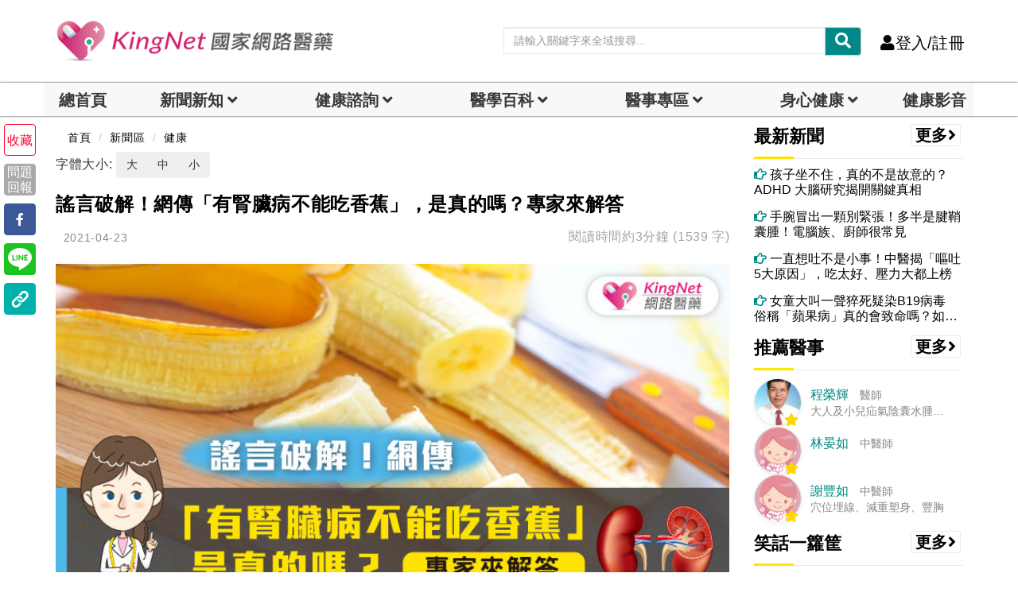

--- FILE ---
content_type: text/html;charset=utf-8
request_url: https://www.kingnet.com.tw/news/single?newId=45356
body_size: 30850
content:

<!DOCTYPE html>
<html lang="zh">
	<head>		
		<title>謠言破解！網傳「有腎臟病不能吃香蕉」，是真的嗎？專家來解答|健康-KingNet國家網路醫藥</title>
		<meta charset="utf-8">
		<meta http-equiv="X-UA-Compatible" content="IE=edge">
		<meta name="viewport" content="width=device-width, initial-scale=1">		<!--<meta http-equiv="cache-control"  content="max-age=86400" />
		<meta http-equiv="pragma"  content="max-age=86400" />
		<meta http-equiv="expires"  content="0" />-->
		<meta name="description" content="飲食控制對腎病患者非常重要，近日網傳「腎臟病患者不能吃香蕉」，導致腎友恐慌。因此，專家針對此說法提出說明。" />
		<meta name="keywords" content="香蕉,飲食新知,飲食,食藥署,道聽不塗說,腎臟病,王貞云,健康話題" />
		<meta name="author" content="王貞云" />
		<meta itemprop="image" content="https://www.kingnet.com.tw/uploadFile/202104/1619148231-1317296updateNew0.jpeg">
		<!-- Facebook and Twitter integration -->
		<meta property="fb:app_id" content="117488138265244">
		<meta property="og:title" content="謠言破解！網傳「有腎臟病不能吃香蕉」，是真的嗎？專家來解答|健康-KingNet國家網路醫藥" />
		<meta property="og:type" content="article" />
		<meta property="og:image" content="https://www.kingnet.com.tw/uploadFile/202104/1619148231-1317296updateNew0.jpeg" />
		<meta property="og:url" content="https://www.kingnet.com.tw/news/single?newId=45356" />
		<meta property="og:site_name" itemprop="name" content="KingNet 國家網路醫藥" />
		<meta property="og:description" content="飲食控制對腎病患者非常重要，近日網傳「腎臟病患者不能吃香蕉」，導致腎友恐慌。因此，專家針對此說法提出說明。" />
		<meta name="twitter:title" content="謠言破解！網傳「有腎臟病不能吃香蕉」，是真的嗎？專家來解答|健康-KingNet國家網路醫藥" />
		<meta name="twitter:image" content="https://www.kingnet.com.tw/uploadFile/202104/1619148231-1317296updateNew0.jpeg" />
		<meta name="twitter:url" content="https://www.kingnet.com.tw/news/single?newId=45356" />
		<meta name="twitter:card" content="飲食控制對腎病患者非常重要，近日網傳「腎臟病患者不能吃香蕉」，導致腎友恐慌。因此，專家針對此說法提出說明。" />
		
				<script src="https://cdnjs.cloudflare.com/ajax/libs/jquery/3.7.1/jquery.min.js"></script>
		<script defer src="/assets/common/js/lazysizes.min.js"></script>
		<script src="/assets/common/js/bootstrap.min.js"></script>
		<link href="/assets/common/css/bootsnav.css?v=202601161443" rel="stylesheet">
		<link href="/assets/common/css/bootstrap.min.css?v=202601161443" rel="stylesheet">
		<script src="/assets/common/js/bootstrap-dialog.min.js"></script>
		<!--<link href="/assets/common/css/animsition.min.css" rel="stylesheet">-->
		<link rel="canonical" href="https://www.kingnet.com.tw/news/single?newId=45356"> 
		<link href="/assets/common/css/style_index.css?v=202601161443" rel="stylesheet">		
		<link rel="shortcut icon" href="/favicon.ico" type="image/x-icon"/>
		<link rel="bookmark" href="/favicon.ico" type="image/x-icon"/>
		<link rel="icon" type="image/png" href="/favicon_144.png">
		<link href="/assets/common/css/style_index_adjust.css?v=202601161443" rel="stylesheet">
		<link href="/assets/common/css/style_card.css?v=202601161443" rel="stylesheet">
		<link href="/assets/vendor/blueimp-gallery/css/blueimp-gallery.min.css" rel="stylesheet"><link rel="stylesheet" href="/assets/vendor/summernote/dist/summernote.css?v=1" type="text/css">
		<!--link rel="stylesheet" href="/assets/vendor/summernote-emoji/css/summernote-emoji.css"-->				
	<!-- Google Tag Manager -->
<script>(function(w,d,s,l,i){w[l]=w[l]||[];w[l].push({'gtm.start':
new Date().getTime(),event:'gtm.js'});var f=d.getElementsByTagName(s)[0],
j=d.createElement(s),dl=l!='dataLayer'?'&l='+l:'';j.async=true;j.src=
'https://www.googletagmanager.com/gtm.js?id='+i+dl;f.parentNode.insertBefore(j,f);
})(window,document,'script','dataLayer','GTM-PC3Q6NZ');
window.AviviD = window.AviviD || {settings:{},status:{}}; AviviD.web_id = "kingnet"; AviviD.category_id = "20230324000004"; AviviD.tracking_platform = 'likr'; (function(w,d,s,l,i){w[l]=w[l]||[];w[l].push({'gtm.start': new Date().getTime(),event:'gtm.js'});var f=d.getElementsByTagName(s)[0], j=d.createElement(s),dl=l!='dataLayer'?'&l='+l:'';j.async=true;j.src= 'https://www.googletagmanager.com/gtm.js?id='+i+dl+'&timestamp='+new Date().getTime();f.parentNode.insertBefore(j,f); })(window,document,'script','dataLayer','GTM-W9F4QDN'); (function(w,d,s,l,i){w[l]=w[l]||[];w[l].push({'gtm.start': new Date().getTime(),event:'gtm.js'});var f=d.getElementsByTagName(s)[0], j=d.createElement(s),dl=l!='dataLayer'?'&l='+l:'';j.async=true;j.src= 'https://www.googletagmanager.com/gtm.js?id='+i+dl+'&timestamp='+new Date().getTime();f.parentNode.insertBefore(j,f); })(window,document,'script','dataLayer','GTM-MKB8VFG');
(function(w,d,s,l,i){w[l]=w[l]||[];w[l].push({'gtm.start':
new Date().getTime(),event:'gtm.js'});var f=d.getElementsByTagName(s)[0],
j=d.createElement(s),dl=l!='dataLayer'?'&l='+l:'';j.async=true;j.src=
'https://www.googletagmanager.com/gtm.js?id='+i+dl;f.parentNode.insertBefore(j,f);
})(window,document,'script','dataLayer','GTM-MV8WL4K');</script>
<!-- End Google Tag Manager -->
<script async src="https://securepubads.g.doubleclick.net/tag/js/gpt.js" crossorigin="anonymous"></script>
<script>
  window.googletag = window.googletag || {cmd: []};
  googletag.cmd.push(function() {
    googletag.defineSlot('/22364722615/kingnet_article_right_1', [[300, 250], [336, 280]], 'div-gpt-ad-1754990305002-0').addService(googletag.pubads());
    googletag.pubads().enableSingleRequest();
    googletag.enableServices();
  });
</script>
<script>
  window.googletag = window.googletag || {cmd: []};
  googletag.cmd.push(function() {
    googletag.defineSlot('/22364722615/kingnet_article_right_2', [[300, 250], [336, 280]], 'div-gpt-ad-1754990211864-0').addService(googletag.pubads());
    googletag.pubads().enableSingleRequest();
    googletag.enableServices();
  });
</script>
<script>
  window.googletag = window.googletag || {cmd: []};
  googletag.cmd.push(function() {
    googletag.defineSlot('/22364722615/kingnet_pc_article_bottomright_fix', [300, 600], 'div-gpt-ad-1710238920630-0').addService(googletag.pubads());
    googletag.pubads().enableSingleRequest();
    googletag.pubads().collapseEmptyDivs();
    googletag.enableServices();
  });
</script>			
<!-- End Google Tag Manager -->
<script type="application/ld+json">
{
  "@context": "https://schema.org",
  "@graph": [    
	{
		"@type" : "WebPage",
		"@id": "https://www.kingnet.com.tw/news/single?newId=45356#webpage",
		"url": "https://www.kingnet.com.tw/news/single?newId=45356",
		"name" : "謠言破解！網傳「有腎臟病不能吃香蕉」，是真的嗎？專家來解答",  
		"datePublished" : "2021-04-23T11:50:00+0800",  
		"dateModified" : "2021-04-23T11:50:00+0800",				
		"isPartOf": {
			"@id": "https://www.kingnet.com.tw/#website"
		},
		"primaryImageOfPage" : {
			"@id": "https://www.kingnet.com.tw/uploadFile/202104/1619148231-1317296updateNew0.jpeg"
		},
		"inLanguage" : "zh-TW",
		"mainEntity": {
			"@id": "https://www.kingnet.com.tw/news/single?newId=45356#newsarticle"
		}
	},
	{
		"@type" : "NewsArticle",
		"headline" : "謠言破解！網傳「有腎臟病不能吃香蕉」，是真的嗎？專家來解答",  
		"name" : "謠言破解！網傳「有腎臟病不能吃香蕉」，是真的嗎？專家來解答",
		"alternativeHeadline" : "謠言破解！網傳「有腎臟病不能吃香蕉」，是真的嗎？專家來解答",
		"datePublished" : "2021-04-23T11:50:00+0800",  
		"dateModified" : "2021-04-23T11:50:00+0800",
			
					"author": {
						"@id": "https://www.kingnet.com.tw/card/info?type=DOC&card_id=45",
						"name": "王貞云"
					},
		"image" : [    
    "https://www.kingnet.com.tw/uploadFile/202104/1619148231-1317296updateNew0.jpeg"  ],  
		"isPartOf": {
			"@id": "https://www.kingnet.com.tw/news/single?newId=45356#webpage"
		},
		"description" : "飲食控制對腎病患者非常重要，近日網傳「腎臟病患者不能吃香蕉」，導致腎友恐慌。因此，專家針對此說法提出說明。",
		"publisher": {"@type": "Organization","@id": "https://www.kingnet.com.tw/#organization"},
		"wordCount": 1350
		,"articleSection": "健康"
		,"keywords": ["香蕉","飲食新知","飲食","食藥署","道聽不塗說","腎臟病","王貞云","健康話題"]		
	},
    {
      "@type": "Person",
      "@id": "https://www.kingnet.com.tw/card/info?type=DOC&card_id=45",
      "name": "王貞云",
      "url": "https://www.kingnet.com.tw/card/info?type=DOC&card_id=45"
	  ,"jobTitle": "營養師"
      ,
      "image": {
        "@type": "ImageObject",
        "@id": "https://www.kingnet.com.tw/uploadFile/doctor_card/1619148513-doctor_card.jpeg",
        "url": "https://www.kingnet.com.tw/uploadFile/doctor_card/1619148513-doctor_card.jpeg",
        "caption": "王貞云營養師",
        "inLanguage": "zh-TW"
      }
    }
  ]
} 
</script>
	
		<script src="https://analytics.ahrefs.com/analytics.js" data-key="7cM8tGWfTlfKnF/YBtBSxg" async></script>
	</head>	
<body class="news-layout">
	<!-- Google Tag Manager (noscript) -->
<noscript><iframe src="https://www.googletagmanager.com/ns.html?id=GTM-MV8WL4K"
height="0" width="0" style="display:none;visibility:hidden"></iframe>
<iframe src="https://www.googletagmanager.com/ns.html?id=GTM-PC3Q6NZ"
height="0" width="0" style="display:none;visibility:hidden"></iframe></noscript>
<!-- End Google Tag Manager (noscript) -->
    <div class="main-content animsition">
        <div class="page-outer-wrap">
            <nav id="header-zone" style="" class="navbar navbar-center navbar-custom navbar-sticky menu-bar-bottom bootsnav">
				<div class="logo-tab-wrapper">
					<div class="container" style="margin-top:10px;margin-bottom:20px;">
						<div class="row">
							<div class="header-logo col-sm-4">
								<a href="/" class="logo-img" title="KingNet國家網路醫藥首頁"><img src="/assets/common/img/logo.png" alt="KingNet國家網路醫藥"></a>
							</div>
							<div class="top-socia-share">
								<!--<li><a href="https://www.facebook.com/kingmedical/" target=_blank rel="noopener"><i class="fab fa-facebook" style="color:#3478f6;"></i></a></li>
								<li><a href="https://www.instagram.com/kingnet.tw" target=_blank rel="noopener"><i id="ig-color" class="fab fa-instagram"></i></a></li>
								<li><a href="https://line.me/R/ti/p/_a6JBxXKrr" target=_blank rel="noopener"><i class="fab fa-line" style="color:#38b900;"></i></a></li>-->
								<!--anita增38b900-->
								<!-- <a href="#"><i class="fab fa-wechat"></i></a> -->
								<!-- <a href="#"><i class="fab fa-weibo"></i></a> -->
								<!--<li><a href="https://www.youtube.com/channel/UC2_dmRBgyFLxFSiZpCJVxxg/featured" target=_blank rel="noopener"><i class="fab fa-youtube" style="color:#ed0000;"></i></a></li>
								<li class="dropdown">
									<a class="dropdown-toggle click-image" data-toggle="dropdown" role="button" aria-haspopup="true" aria-expanded="true"><i class="fas fa-globe-asia"></i></a>
									<ul style="z-index: 10001;" class="dropdown-menu">
										<li><a class="click-image" onclick="setLanguage('tw')">繁體中文</a></li>
										<li><a class="click-image" onclick="setLanguage('cn')">簡體中文</a></li>
									</ul>
								</li>-->
								<li style="height:30px;">
									<div id="header-search-zone" class="input-group custom index-top-searchbar">
										<input id="header-search-text" type="text" class="form-control" placeholder="請輸入關鍵字來全域搜尋..." name="medicine-symptom">
										<div class="input-group-btn">
											<button class="btn btn-default" style="background-color:#008986;color:#ffffff;" onclick="transSearchPage('header-search-text')">
												<i class="fas fa-search"></i>
											</button>
										</div>
									</div>
								</li>
								<li><a onclick="autoLogin()" class="call-btn click-image"><i class="fas fa-user hidden-xs hidden-sm"></i>登入/註冊</a></li>								
								<!--
								<li class="dropdown desk">
									<a href="javascript:void(0)" class="dropdown-toggle" data-toggle="dropdown" role="button" aria-haspopup="true" aria-expanded="true">
										<b>DARREN 您好 <i class="fas fa-caret-down"></i></b>
									</a>
									<ul style="z-index: 10001;" class="dropdown-menu pull-right">
										<li><a href="#"><i class="fas fa-user-circle" aria-hidden="true"></i>個人主頁</a></li>
										<li><a href="#"><i class="fas fa-pencil-alt" aria-hidden="true"></i>修改資料密碼</a></li>
										<li> <a href=""><i class="far fa-file-alt" aria-hidden="true"></i>健康檔案</a> </li>
										<li> <a href=""><i class="fas fa-inbox" aria-hidden="true"></i>我的看診紀錄</a> </li>
										<li> <a href=""><i class="fas fa-id-card" aria-hidden="true"></i>我關心的人</a> </li>
										<li> <a href=""><i class="far fa-heart" aria-hidden="true"></i>我的收藏</a> </li>
										<li> <a href=""><i class="fas fa-sign-out-alt" aria-hidden="true"></i>登出</a> </li>
									</ul>
								</li>
								<li><a class="call-btn" href="/login"><i class="fas fa-user hidden-xs hidden-sm"></i>登入/註冊</a></li>
								<li>
									<a href="javascript:void(0)" data-toggle="modal" data-target="#search-modal">
										<i class="fas fa-search"></i></a>
								</li>
								-->
							</div>
						</div>
					</div>
				</div>
                <!-- Start Header Navigation -->
				<!--<div id="header-search-zone-m" class="header-search-zone-m nopadding collapse">
					<div class="input-group">
						<input id="header-search-text-m" type="text" class="form-control" placeholder="請輸入關鍵字來全域搜尋...">
						<span class="input-group-btn">
							<button onclick="closeMoblieHeaderSearch()" class="btn btn-default">
								<i class="fas fa-times"></i>
							</button>
							<button class="btn btn-default" onclick="transSearchPage('header-search-text-m')">
								<i class="fas fa-search"></i>
							</button>
						</span>
					</div>
				</div>-->
                <div class="navbar-header">
                    <button type="button" class="navbar-toggle" data-toggle="collapse" data-target="#navbar-menu"> <i class="fas fa-bars"></i> </button>
                    <a class="navbar-brand" href="/" title="KingNet國家網路醫藥首頁">
                        <img src="/assets/common/img/logo_kingnet.png" alt="KingNet國家網路醫藥" class="visible-sm visible-xs">
                        <!--img src="/assets/common/img/logo.png" alt="KingNet國家網路醫藥" class=" visible-lg visible-md"-->
                    </a>
					<div class="attr-nav visible-sm visible-xs">
                        <ul>
                            <!--<li><a onclick="openMoblieHeaderSearch()" class="click-image"><i class="fas fa-search"></i></a></li>-->
                            <!-- <li><a class="call-btn" href="login.html"><i class="fas fa-user hidden-xs hidden-sm"></i> 登入/註冊</a></li> -->
							<!--<li class="dropdown">
                                <a class="dropdown-toggle click-image" data-toggle="dropdown" role="button" aria-haspopup="true" aria-expanded="false"><i class="fas fa-globe-asia"></i></a>
                                <ul class="dropdown-menu">
                                    <li><a class="click-image" onclick="setLanguage('tw')">繁體中文</a></li>
                                    <li><a class="click-image" onclick="setLanguage('cn')">簡體中文</a></li>
                                </ul>
                            </li>-->
							<li style="height:10px;">
								<div id="header-search-zone" class="input-group custom index-top-searchbar">
									<input id="header-search-text-mobile" type="text" class="form-control" placeholder="請輸入關鍵字" name="medicine-symptom">
									<div class="input-group-btn">
										<button class="btn btn-default" style="background-color:#008986;color:#ffffff;" onclick="transSearchPage('header-search-text-mobile')">
											<i class="fas fa-search"></i>
										</button>
									</div>
								</div>
							</li>
                                                        
                            <!--
                            <li class="dropdown showlist">
							<a href="javascript:void(0)" class="dropdown-toggle" type="button" data-toggle="dropdown" aria-haspopup="true" aria-expanded="true">
							<i class="fas fa-bell"></i><span class="badge">3</span>
							</a>
                                <ul class="dropdown-menu">
                                    <li class="listview">
                                        <div class="lv-header">系統通知
                                            <ul class="actions">
                                                <li class="dropdown"><a class="#" data-toggle="tooltip" data-clear="notification" title="全部標示已讀"><i class="fas fa-check"></i></a></li>
                                            </ul>
                                        </div>
                                        <div class="lv-body">
                                            <a class="lv-item" href="notifications.html">
                                                <div class="media">
                                                    <div class="pull-left"> <img class="lv-img-sm" src="/assets/common/img/icon/dr-c.png" alt=""></div>
                                                    <div class="media-body">
                                                        <div class="lv-title">KingNet小醫師</div> <small class="lv-md show-all">目前沒有新的通知</small>
                                                        <p class=""> <span class="far fa-clock"></span> 7天</p>
                                                    </div>
                                                </div>
                                            </a>
                                        </div> <a class="lv-footer" href="notifications.html">查看更多</a>
                                    </li>
                                </ul>
                            </li>
                            -->
                        </ul>
                    </div>
                </div>
                <!--<div class="input-group custom top col-xs-5 col-sm-5 pull-right visible-sm visible-xs">
					<input type="text" class="form-control" placeholder="請輸入關鍵字" name="">
					<div class="input-group-btn">
						<button class="btn btn-default secondary" type="submit"><i class="fas fa-search"></i></button>
					</div>
                </div> -->    
                <div id="navbar-menu" class="collapse navbar-collapse nopadding navbar-expand-lg navbar-light bg-light" style="background-color:white;box-shadow: 0px 0px 2px 0px #000000;">
					<!--手機側欄head-->
					<!--<div class="openMenu hidden-lg hidden-md visible-sm visible-xs">
						<div style="max-height:80px;" class="nav_head socia-share">
							<a href="/" title="KingNet國家網路醫藥首頁"><img src="/assets/common/img/logo_kingnet.png" alt="KingNet國家網路醫藥" class="visible-sm visible-xs"></a>
							<div class="burger_close">
								<a style="color:#000000" data-toggle="collapse" data-target="#navbar-menu"><i class="fas fa-times"></i></a>
							</div>
						</div>
					</div>-->
					<div class="openMenu hidden-lg hidden-md visible-sm visible-xs">
						<div style="max-height:40px;padding:0px;" class="nav_head socia-share">
							<button id="personal_section" onclick="alert('請先登入會員');" class="dropdown-toggle" style="width: 49%;height: 100%;background-color: #FFFEEE;border-left: 0px;border-top: 0px;border-right: 1px solid;border-bottom: 0px;"><i class="fa fa-fw fa-user"></i>個人專區</button>
							<!--<button onclick="autoLogin()" style="width: 49%;height: 100%;background-color: #FFFEEE;border: 0px;"><i class="fa fa-fw fa-user"></i>登入/註冊</button>-->
							<button onclick="autoLogin()" style="width: 49%;height: 100%;background-color: #FFFEEE;border: 0px;"><i class="fa fa-fw fa-user"></i>登入/註冊</button>						</div>
						<div class="col-md-12 nopadding">
							<ul class="nav nav-tabs">
								<li class="col-md-2 nav-item dropdown " style="padding: 0px;">
									<a id="personal_section_button" class="nav-link dropdown-toggle index-top-menu-hide" data-toggle="dropdown" href="#sec-tab-profile" role="button" aria-controls="sec-tab-profile" aria-selected="false" aria-expanded="true"></a>
									<div class="dropdown-menu index-top-menu" id="sec-tab-profile">
										<ul class="nav nav-tabs">
																					</ul>
									</div>
								</li>
							</ul>
						</div>
					</div>
                    <!--手機側欄head END--> 
                    <div class="container openMenu nav_main" style="max-width:1170px; width: 100%;padding: 0px;">
                        <div class="col-md-12 nopadding">
                            <ul class="nav nav-tabs">
                            	<li class="col-md-1 index-top-menu-item-shadow " style="padding: 0px;background-color: #f7f8f8;font-weight: bold;">
                                    <a class="nav-link index-top-menu-item-home text-center" href="/">總首頁<!--<i class="fa fa-fw fa-home"></i>--></a>
                                </li>
                                <li class="col-md-2 nav-item dropdown index-top-menu-item-shadow " style="padding: 0px;background-color: #f7f8f8;font-weight: bold;">
                                    <a class="nav-link dropdown-toggle text-center" data-toggle="dropdown" href="#sec-tab-news" role="button" aria-controls="sec-tab-news" aria-selected="false" aria-expanded="true">新聞新知</a>
									<div class="dropdown-menu index-top-menu" id="sec-tab-news">
										<ul class="nav nav-tabs">
											<li style="width:100%;" class="index-top-menu-subitem-shadow">
												<a class="index-top-menu-item" href="/news/">總覽</a>
											</li>
										    <li style="width:100%;" class="index-top-menu-subitem-shadow">
														<a class="index-top-menu-item" href="/news/list?tag=健康">健康</a>
													</li><li style="width:100%;" class="index-top-menu-subitem-shadow">
														<a class="index-top-menu-item" href="/news/list?tag=疾病">疾病</a>
													</li><li style="width:100%;" class="index-top-menu-subitem-shadow">
														<a class="index-top-menu-item" href="/news/list?tag=美顏保養">健康美</a>
													</li><li style="width:100%;" class="index-top-menu-subitem-shadow">
														<a class="index-top-menu-item" href="/news/list?tag=癌症">癌症</a>
													</li><li style="width:100%;" class="index-top-menu-subitem-shadow">
														<a class="index-top-menu-item" href="/news/list?tag=中醫">中醫</a>
													</li><li style="width:100%;" class="index-top-menu-subitem-shadow">
														<a class="index-top-menu-item" href="/news/list?tag=熟齡">熟齡</a>
													</li><li style="width:100%;" class="index-top-menu-subitem-shadow">
														<a class="index-top-menu-item" href="/news/list?tag=兩性">兩性</a>
													</li><li style="width:100%;" class="index-top-menu-subitem-shadow">
														<a class="index-top-menu-item" href="/news/list?tag=母嬰">母嬰</a>
													</li>										</ul>
									</div>
                                </li>
                                <li class="col-md-2 nav-item dropdown index-top-menu-item-shadow " style="padding: 0px;background-color: #f7f8f8;font-weight: bold;">
                                    <a  class="nav-link dropdown-toggle text-center" data-toggle="dropdown" href="#sec-tab-inquiry" role="dropdown" aria-controls="sec-tab-inquiry" aria-selected="false">健康諮詢</a>
									<div class="dropdown-menu index-top-menu" id="sec-tab-inquiry">
										<ul class="nav nav-tabs">
											<!--li><a onclick="addADClicks(95,'news','single','/inquiry/department_all','_self')">科別總覽</a></li>
											<li><a onclick="addADClicks(86,'news','single','/inquiry/department?sectionId=36','_self')">小兒內科</a></li>
											<li><a onclick="addADClicks(85,'news','single','/inquiry/department?sectionId=85','_self')">一般婦科</a></li>
											<li><a onclick="addADClicks(84,'news','single','/inquiry/department?sectionId=96','_self')">中醫內科</a></li>
											<li><a onclick="addADClicks(94,'news','single','/inquiry/department?sectionId=31','_self')">皮膚科</a></li>
											<li><a onclick="addADClicks(83,'news','single','/inquiry/department?sectionId=113','_self')">減重專科</a></li>
											<li><a onclick="addADClicks(82,'news','single','/inquiry/department?sectionId=70','_self')">精神科</a></li-->
											<li style="width:100%;" class="index-top-menu-subitem-shadow"><a class="index-top-menu-item" onclick="addADClicks(212,'news','single','/inquiry/ask','_self')">我要諮詢</a></li>
											<li style="width:100%;" class="index-top-menu-subitem-shadow"><a class="index-top-menu-item" onclick="addADClicks(198,'news','single','/inquiry/department_all#division-INT','_self')">內科</a></li>
											<li style="width:100%;" class="index-top-menu-subitem-shadow"><a class="index-top-menu-item" onclick="addADClicks(199,'news','single','/inquiry/department_all#division-SUG','_self')">外科</a></li>
											<li style="width:100%;" class="index-top-menu-subitem-shadow"><a class="index-top-menu-item" onclick="addADClicks(85,'news','single','/inquiry/department?sectionId=85','_self')">婦產科</a></li>
											<li style="width:100%;" class="index-top-menu-subitem-shadow"><a class="index-top-menu-item" onclick="addADClicks(86,'news','single','/inquiry/department?sectionId=36','_self')">兒科</a></li>
											<li style="width:100%;" class="index-top-menu-subitem-shadow"><a class="index-top-menu-item" onclick="addADClicks(84,'news','single','/inquiry/department?sectionId=96','_self')">中醫</a></li>                                            	
											<li style="width:100%;" class="index-top-menu-subitem-shadow"><a class="index-top-menu-item" onclick="addADClicks(200,'news','single','/inquiry/department?sectionId=83','_self')">耳鼻喉科</a></li>
											<li style="width:100%;" class="index-top-menu-subitem-shadow"><a class="index-top-menu-item" onclick="addADClicks(94,'news','single','/inquiry/department?sectionId=31','_self')">皮膚科</a></li>                                            	
											<li style="width:100%;" class="index-top-menu-subitem-shadow"><a class="index-top-menu-item" onclick="addADClicks(201,'news','single','/inquiry/department?sectionId=34','_self')">家庭醫學科</a></li>                                            	
											<li style="width:100%;" class="index-top-menu-subitem-shadow"><a class="index-top-menu-item" onclick="addADClicks(202,'news','single','/inquiry/department_all#division-DEN','_self')">牙科</a></li>
											<li style="width:100%;" class="index-top-menu-subitem-shadow"><a class="index-top-menu-item" onclick="addADClicks(203,'news','single','/inquiry/department?sectionId=73','_self')">眼科</a></li>
											<li style="width:100%;" class="index-top-menu-subitem-shadow"><a class="index-top-menu-item" onclick="addADClicks(211,'news','single','/inquiry/department?sectionId=121','_self')">藥物諮詢</a></li>
																					</ul>
									</div>
                                </li>
                                <li class="col-md-2 nav-item dropdown index-top-menu-item-shadow " style="padding: 0px;background-color: #f7f8f8;font-weight: bold;">
                                    <a  class="nav-link dropdown-toggle text-center" href="#sec-tab-dictionary" role="button" aria-haspopup="true" aria-expanded="false">醫學百科</a>
									<div class="dropdown-menu index-top-menu" id="sec-tab-dictionary">
										<ul class="nav nav-tabs">
											<li style="width:100%;" class="index-top-menu-subitem-shadow">
												<a class="index-top-menu-item" href="/health_checkup_analysis/" target="_blank" title="健檢數據參考">檢驗數據分析</a>
											</li>
											<li style="width:100%;" class="index-top-menu-subitem-shadow">
												<a class="index-top-menu-item" href="/diagnose/">醫學辭典</a>
											</li>
											<li style="width:100%;" class="index-top-menu-subitem-shadow">
												<a class="index-top-menu-item" href="/medicine/">藥典</a>
											</li>
											<li style="width:100%;" class="index-top-menu-subitem-shadow">
												<a class="index-top-menu-item" href="/tcm/">中醫天地</a>
											</li>
											<li style="width:100%;" class="index-top-menu-subitem-shadow">
												<a class="index-top-menu-item" href="/guide/">就醫指南</a>
											</li>
											<li style="width:100%;" class="index-top-menu-subitem-shadow">
												<a class="index-top-menu-item" href="/littlegreenman/">小綠人標章</a>
											</li>
											<!--<li>
												<a href="/medicine/category">疾病用藥查詢</a>
											</li>
											<!--<li>
												<a style="text-decoration:line-through;">檢驗DIY</a>
											</li>-->
										</ul>
									</div>
                                </li>
                                <!--li class="nav-item">
                                    <a onmouseover="navOnHoverEvent(this)" class="nav-link" data-toggle="tab" href="#sec-tab-ch-medicine" role="tab" aria-controls="sec-tab-ch-medicine" aria-selected="false">中醫天地</a>
                                    <div class="tab-wrapper">
                                        <div class="tab_content tab-pane in" id="sec-tab-ch-medicine" role="tabpanel" aria-labelledby="sec-tab-ch-medicine">
                                            <ul class="nav nav-tabs"><li>
													<a href="/tcm/acupoint">穴位保健</a>
												</li>
                                                <li>
													<a href="/tcm/">中藥</a>
												</li>
                                                <li>
													<a href="/tcm/cherbal">中草藥</a>
												</li>
												<li>
													<a href="/tcm/prescription">中藥方劑</a>
												</li>
                                                <li>
													<a href="/tcm/about">中醫學說</a>
												</li>                                                
                                                <li>
													<a href="/tcm/folk_therapy">民俗療法</a>
												</li>
                                            </ul>
                                        </div>
                                    </div>
                                </li-->
                                <li class="col-md-2 nav-item dropdown index-top-menu-item-shadow " style="padding: 0px;background-color: #f7f8f8;font-weight: bold;">
                                    <a  class="nav-link dropdown-toggle text-center" data-toggle="dropdown" href="#sec-tab-doctors-zone" role="dropdown" aria-controls="sec-tab-doctors-zone" aria-selected="false">醫事專區</a>
									<div class="dropdown-menu index-top-menu" id="sec-tab-doctors-zone">
										<ul class="nav nav-tabs">
											<li style="width:100%;" class="index-top-menu-subitem-shadow">
												<a class="index-top-menu-item" href="/doctors/recurit">醫事招募</a>
											</li>
											<!--li style="width:100%;" class="index-top-menu-subitem-shadow">
												<a class="index-top-menu-item" href="/doctors/clinic_application">院所藥局登錄</a>
											</li-->
											<li style="width:100%;" class="index-top-menu-subitem-shadow">
												<a class="index-top-menu-item" href="/doctors/thanks">熱心表揚</a>
											</li>
											<li style="width:100%;" class="index-top-menu-subitem-shadow">
												<a class="index-top-menu-item" href="/doctors/specialvisit">醫事特寫</a>
											</li>
											<li style="width:100%;" class="index-top-menu-subitem-shadow">
												<a class="index-top-menu-item" href="/doctors/">駐站醫事陣容</a>
											</li>
											<li style="width:100%;" class="index-top-menu-subitem-shadow">
												<a class="index-top-menu-item" href="/card/list?type=DOC">健康專家領航</a>
											</li>
											<!--li style="width:100%;" class="index-top-menu-subitem-shadow">
												<a class="index-top-menu-item" href="/doctors/blog">醫事Blog</a>
											</li-->
											<!--li>
												<a style="text-decoration:line-through;">藥師全聯會</a>
											</li-->
										</ul>
									</div>
                                </li>
                                <li class="col-md-2 nav-item dropdown index-top-menu-item-shadow " style="padding: 0px;background-color: #f7f8f8;font-weight: bold;">
                                    <a  class="nav-link dropdown-toggle text-center"  data-toggle="dropdown" href="#sec-tab-healthy-eating" role="dropdown" aria-controls="sec-tab-healthy-eating" aria-selected="false">身心健康</a>
									<div class="dropdown-menu index-top-menu" id="sec-tab-healthy-eating">
										<ul class="nav nav-tabs">
											<!--li>
												<a style="text-decoration:line-through;">食安問題</a>
											</li-->
											<li style="width:100%;" class="index-top-menu-subitem-shadow">
												<a class="index-top-menu-item" href="/dream">解夢</a>
											</li>
											<li style="width:100%;" class="index-top-menu-subitem-shadow">
												<a class="index-top-menu-item" href="/healthillustration/">圖解健康</a>
											</li>
											<li style="width:100%;" class="index-top-menu-subitem-shadow">
												<a class="index-top-menu-item" href="/recipe/">健康食譜</a>
											</li>
											<!--li>
												<a style="text-decoration:line-through;">營養調理</a>
											</li-->
											<li style="width:100%;" class="index-top-menu-subitem-shadow">
												<a class="index-top-menu-item" href="/diet/">減重塑身專區</a>
											</li>
											<li style="width:100%;" class="index-top-menu-subitem-shadow">
												<a class="index-top-menu-item" href="/joke/">笑話一籮筐</a>
											</li>
											<li style="width:100%;" class="index-top-menu-subitem-shadow">
												<a class="index-top-menu-item" href="/activity/">醫學小測驗</a>
											</li>
										</ul>
									</div>
                                </li>
                                <!--li class="nav-item">
                                    <a onmouseover="navOnHoverEvent(this)" onclick="quickTransPage('/joke/')" class="nav-link" data-toggle="tab" href="#sec-tab-spirit-zone" role="tab" aria-controls="sec-tab-spirit-zone" aria-selected="false">笑話</a>
                                </li>
                                <li class="nav-item">
                                    <a onmouseover="navOnHoverEvent(this)" onclick="quickTransPage('/activity/')" class="nav-link" data-toggle="tab" href="#sec-tab-spirit-zone" role="tab" aria-controls="sec-tab-spirit-zone" aria-selected="false">醫學小測驗</a>
                                </li-->
								
								<!--<li class="nav-item">
                                    <a onmouseover="navOnHoverEvent(this)" onclick="quickTransPage('/card/list')" class="nav-link" data-toggle="tab" href="#sec-tab-card-zone" role="tab" aria-controls="sec-tab-card-zone" aria-selected="false">專區</a>
                                    <div class="tab-wrapper">
                                        <div class="tab_content tab-pane" id="sec-tab-card-zone" role="tabpanel" aria-labelledby="sec-tab-card-zone">
                                            <ul class="nav nav-tabs">
                                                <li>
													<a href="/card/list?type=DOC">醫事人員專區</a>
												</li>
                                                <li>
													<a href="/card/list?type=BRAN">品牌專區</a>
												</li>
                                            </ul>
                                        </div>
                                    </div>
                                </li>-->
                                <!--li class="nav-item">
                                    <a onmouseover="navOnHoverEvent(this)" onclick="quickTransPage('/joke')" class="nav-link" data-toggle="tab" href="#sec-tab-spirit-zone" role="tab" aria-controls="sec-tab-spirit-zone" aria-selected="false">心靈補給</a>
                                    <div class="tab-wrapper">
                                        <div class="tab_content tab-pane" id="sec-tab-spirit-zone" role="tabpanel" aria-labelledby="sec-tab-spirit-zone">
                                            <ul class="nav nav-tabs"-->
                                                <!--li>
													<a style="text-decoration:line-through;">談精神</a>
												</li>
                                                <li>
													<a style="text-decoration:line-through;">談心理</a>
												</li>
                                                <li>
													<a style="text-decoration:line-through;">談感情</a>
												</li>
                                                <li>
													<a style="text-decoration:line-through;">談夢境</a>
												</li>
                                                <li>
													<a style="text-decoration:line-through;">解夢</a>
												</li-->
												<!--li>
													<a href="/joke">笑話</a>
												</li>
                                            </ul>
                                        </div>
                                    </div>
                                </li-->
								<li class="col-md-1 index-top-menu-item-shadow " style="padding: 0px;background-color: #f7f8f8;font-weight: bold;">
                                    <a href="/health_video/" class="nav-link index-top-menu-item-home">健康影音</a>
                                </li>
                            </ul>
                        </div>
                        <!--<div class="col-md-3 nopadding hidden-sm hidden-xs">
							<div id="header-search-zone" class="input-group custom">
                                <input id="header-search-text" type="text" class="form-control" placeholder="請輸入關鍵字來全域搜尋..." name="medicine-symptom">
                                <div class="input-group-btn">
                                    <button class="btn btn-default" style="background-color:#FFE600;color:#2EB6AA;" onclick="transSearchPage('header-search-text')">
										<i class="fas fa-search"></i>
									</button>
                                </div>
                            </div>
                        </div>-->
                    </div>                                           
					<!--手機側欄socia-share-->            
					<!--<div class="top-socia-share hidden-lg hidden-md visible-sm visible-xs">
						<li><a href="https://www.facebook.com/kingmedical/"><i class="fab fa-facebook" style="color:#3478f6;"></i></a></li>
						<li><a href="https://www.instagram.com/kingnet.tw"><i id="ig-color" class="fab fa-instagram"></i></a></li>
						<li><a href="https://line.me/R/ti/p/_a6JBxXKrr"><i class="fab fa-line" style="color:#38b900;"></i></a></li>-->
						<!--anita增38b900-->
						<!-- <a href="#"><i class="fab fa-wechat"></i></a> -->
						<!-- <a href="#"><i class="fab fa-weibo"></i></a> -->
						<!--<li><a href="https://www.youtube.com/channel/UC2_dmRBgyFLxFSiZpCJVxxg/featured"><i class="fab fa-youtube" style="color:#ed0000;"></i></a></li>
					</div>-->
                    <!--手機側欄socia-share END--> 
                </div>
				<!--手機會員side-->
                <div class="side" id="side">
					<a href="#" class="close-side"><i class="fas fa-times"></i></a>
                    <div class="widget">
						                        <!--<aside class="about-member visible-sm visible-xs">
                            <div class="member-bio">
                                <div class="member-img">
                                    <a href="#"><img src="/assets/common/img/icon/user-c.png" class="avatar img-responsive"></a>
                                </div>
                                <div class="author-info">
                                    <h3 class="widget-title"><span class="member-name-set"></span><span style="margin-left:5px;">您好</span></h3>
                                    <p>我最愛蜂蜜檸檬</p>
                                    <div class="height_30 hidden-lg hidden-md"></div>
                                    <div class="btn-group btn-group-justified" role="group" aria-label="...">
                                        <a type="button" class="btn  btn-success"><i class="far fa-file-alt"></i> 健康檔案</a>
                                        <a type="button" class="btn btn-info"><i class="fas fa-home"></i> 個人主頁</a> </div>
                                </div>
                            </div>
                        </aside>

                        <ul class="link">
							<li class="dropdown showlist">
								<a class="dropdown-toggle click-image" type="button" data-toggle="dropdown" aria-haspopup="true" aria-expanded="true">
									<i class="fas fa-bell"></i>
									<span style="display:none;"class="notification-alert-cnt badge">0</span>
									 <span class="badge">3</span>
								</a>
								<ul style="z-index: 10001;" class="dropdown-menu">
									<li class="listview">
										<div class="lv-header">系統通知
											<ul class="actions">
												<li class="dropdown">
													<a onclick="readAllNotifications()" class="click-image" data-toggle="tooltip" data-clear="notification" title="全部標示已讀"><i class="fas fa-check"></i></a>
												</li>
											</ul>
										</div>
										<div id="header-notification-list" class="lv-body">
											<a class="lv-item">
												<div class="media">
													<div class="media-body">
														<div class="lv-md show-all">目前沒有通知</div>
													</div>
												</div>
											</a>
										</div>
										<a class="header-more-notification lv-footer">查看更多</a>
									</li>
								</ul>
							</li>
                        </ul> -->
                    </div>
                </div>
                <!-- End Header Navigation -->
                <div class="side-overlay"></div>
            </nav>

			
            <div class="clearfix"></div>
            <!-- /.End of navigationpage-content -->
            <div class="mt_default" style="margin-top:10px !important;"><style>
#new-content figcaption{
	font-style: italic; font-size:0.8em;
}
#new-content a{
	text-decoration:underline;
}
#new-tags-zone a, #dictionary-words-zone a, #chHerb-words-zone a{
	text-decoration:none;
}
.toc{
	border: 1px solid #DDDDDD;
	padding: 0px 10px;
	margin: 10px 0px;
	width: fit-content;
}
.toc ul{
	line-height: 85%;
}
.toc a{	
	font-size:70%;
	text-decoration:none !important;
}
h2, h3 {
  scroll-margin-top: 150px; /* 根據你的 header 高度調整 */
}
</style>
			<div class="container-wrap">
				<div style="position: sticky;top: 20%;left: 0;float:left" class="hidden-xs hidden-sm">
					<aside class="share_article">
						<a id="collect" title="收藏" class="click-image boxed_icon bookmark-o">
							收藏
						</a>
						<a id="report-btn" onclick="transProblemReport('news','45356','')" class="click-image boxed_icon flag">
							問題<br>回報
						</a>
						<a onclick="fbShare()" class="click-image boxed_icon facebook">
							<i class="fab fa-facebook-f"></i>
						</a>
						<a onclick="lineShare()" class="click-image boxed_icon line"></a>
						<a onclick="copyLink()" class="click-image boxed_icon copylink"></a>
					</aside>
				</div>				<div class="container reading">
					<div id="main-content-zone" class="row">
						<!--div itemscope="" itemtype="http://schema.org/Article"-->
						<main id="left-zone" class="col-sm-9 col-md-9 content p_r_40">							
								
							<div class="breadcrumb-warp" name="breadcrumb">
								<ol id="breadcrumbs-zone" class="breadcrumb" itemscope itemtype="https://schema.org/BreadcrumbList">
									<li itemprop="itemListElement" itemscope itemtype="https://schema.org/ListItem"><a href="/" itemprop="item"><span itemprop="name">首頁</span></a><meta itemprop="position" content="1" /></li>
									<li itemprop="itemListElement" itemscope itemtype="https://schema.org/ListItem"><a href="/news/" itemprop="item"><span itemprop="name">新聞區</span></a><meta itemprop="position" content="2" /></li>
									<li itemprop="itemListElement" itemscope itemtype="https://schema.org/ListItem"><a href="/news/list?tag=健康" itemprop="item"><span itemprop="name">健康</span></a><meta itemprop="position" content="3" /></li>
								</ol>
							</div>
														<div class="row">
								<div class="col-sm-12">
									<div class="details-body">
										<!-- /End of share icon -->
										<div class="post_details stickydetails">
											<div id="to-editor" style="position: relative;"> 
												<span>字體大小:</span> 
												<div class="btn-group" role="group">
													<button type="button" class="btn btn-secondary" name="text_resize" data-value="B">大</button>
													<button type="button" class="btn btn-primary" name="text_resize" data-value="M">中</button>
													<button type="button" class="btn btn-secondary" name="text_resize" data-value="S">小</button>
												</div>
																							</div>
											<header style="margin-bottom: 15px;" class="details-header">
												<h1 id="new-title" itemprop="headline" style="font-size: 30px;">
													謠言破解！網傳「有腎臟病不能吃香蕉」，是真的嗎？專家來解答												</h1>
												<div class="element-block">
													<div class="entry-meta">
														<span class="entry-date">
															<i class="fas fa-calendar-o" aria-hidden="true"></i>
															<time id="new-time">
																<span>2021-04-23</span>															</time>
														</span>
														<!-- <span class="comment-link">
															<a href="#"><i class="far fa-comment-alt" aria-hidden="true"></i>9 回應</a>
														</span> -->
													</div>
													<div class="reading-time hidden-sm hidden-xs">
														<span class="read-time-eta"></span> (<span class="read-time-words"></span> 字)  
													</div>													
										<div class="reading-time hidden-lg hidden-md">
					<aside class="share_article">
						<a id="collect_m" title="收藏" class="click-image boxed_icon bookmark-o">
							收藏
						</a>
						<a id="report-btn" onclick="transProblemReport('news','45356','')" class="click-image boxed_icon flag">
							問題<br>回報
						</a>
						<a onclick="fbShare()" class="click-image boxed_icon facebook">
							<i class="fab fa-facebook-f"></i>
						</a>
						<a onclick="lineShare()" class="click-image boxed_icon line"></a>
						<a onclick="copyLink()" class="click-image boxed_icon copylink"></a>
					</aside>
				</div>												</div>
											</header>
																						<div id="new-content" class="clearfix" itemprop="articleBody">
											<table id="article-global-table" cellspacing="0" cellpadding="0" border="0" align="center" style="width:100%;max-width:880px;border:0; border-collapse:collapse;border-style:solid;"> <tbody id="editor-container" style="font-family: 'PingFang TC','微軟正黑體','Microsoft JhengHei','Helvetica Neue',Helvetica,Arial,sans-serif" class="ui-droppable ui-sortable"> <tr class="hover-border-solid ui-sortable-handle" name="moveable" data-type="image" style="height: auto !important;" id="16191479085693864202"> <td name="image-area" align="center" style="padding-top:0px; padding-bottom:0px;background-color:rgba(255, 255, 255, 1);"> <a name="image-link" href="" target="_blank" border="0" cellpadding="0" cellspacing="0" onclick="return _disableTriggerRedirect()" rel="nofollow noopener"> <img itemprop="image" name="image-img" src="/uploadFile/202104/1619148231-1317296updateNew0.jpeg" aria-hidden="true" alt="謠言破解！網傳「有腎臟病不能吃香蕉」，是真的嗎？專家來解答_圖1" data-type="UPLOAD" width="900" border="0" style="max-width:100%;height: auto; font-family: 微軟正黑體, " class="img-responsive lazyload" loading="lazy" title="謠言破解！網傳「有腎臟病不能吃香蕉」，是真的嗎？專家來解答_圖1"> </a> </td> </tr><tr class="hover-border-solid ui-sortable-handle" name="moveable" data-type="text" style="height: auto !important;" id="16191479093842728732"> <td name="text-area" style="overflow-wrap: break-word; word-break: break-all; padding: 10px; background-color: rgb(255, 255, 255); font-size: 16px;"> 				<span style="font-size: 17px;">作者/KingNet國家網路醫藥 編輯部  報導/黃慧玫  諮詢專家/食藥署、聯安診所營養師 王貞云</span> 			</td> </tr><tr class="hover-border-solid ui-sortable-handle" name="moveable" data-type="text" style="height: auto !important; display: table-row;" id="16191479101362551450"> <td name="text-area" style="overflow-wrap: break-word; word-break: break-all; padding: 10px; background-color: rgb(255, 255, 255); font-size: 16px;"> 				<div style="line-height: 1.5;"><span style="font-size: 20px;">台灣素有「洗腎王國」之名，根據衛福部健保署統計，慢性腎臟病去年花掉健保513.78億元，蟬聯「最燒健保費疾病」的冠軍。國內洗腎人數更衝破9萬人大關，再創歷年新高。</span></div><div style="line-height: 1.5;"><span style="font-size: 20px;"><br></span></div><h2 style="line-height: 1.5;"><span style="font-size: 24px; color: rgb(189, 148, 0);"><b>網傳：慢性腎臟病不能吃香蕉？真相是...</b></span></h2><div style="line-height: 1.5;"><br></div><div style="line-height: 1.5;"><span style="font-size: 20px;">罹患慢性腎臟病，會使得體內毒素累積，出現水腫、貧血、排尿異常及骨質疏鬆等，需配合飲食控制才能延緩腎功能下降，延長進入洗腎的時間。飲食控制對腎病患者非常重要，近日網傳「腎臟病患者不能吃香蕉」，導致腎友恐慌。</span></div><div style="line-height: 1.5;"><br></div><div style="line-height: 1.5;"><span style="font-size: 20px;">因此，食藥署特別於《食藥闢謠專區》發表「聽說有腎臟疾病不能吃香蕉，是真的嗎」？說明不同疾病階段的腎臟病人，可攝取的鉀離子量並不相同，當然沒有所謂「完全不能吃香蕉」的說法。</span></div><div style="line-height: 1.5;"><span style="font-size: 20px;"><br></span></div><h2 style="line-height: 1.5;"><span style="font-size: 24px; font-weight: bold; color: rgb(189, 148, 0);">專家解析，沒有完全不能吃香蕉的說法！</span></h2><div style="line-height: 1.5;"><br></div><div style="line-height: 1.5;"><span style="font-size: 20px;">食藥署解釋，對於未進入透析的腎臟疾病患者而言，飲食中鉀離子的攝取量應依個人代謝鉀離子的能力調整，不必過度限制。但當患者一天尿量低於1,000ml，或血鉀濃度開始升高時，才需要特別限制鉀離子攝取。</span></div><div style="line-height: 1.5;"><br></div><div style="line-height: 1.5;"><span style="font-size: 20px;">腎友因為腎臟損傷，無法有效地將體內的鉀排出體外，可能容易出現「高血鉀」情況，需要透過限制飲食中的鉀攝取，來降低腎臟的負擔，以及避免高血鉀(5.5mmol/L，正常值為3.5~5.5mmol/L)造成的併發症。</span></div><div style="line-height: 1.5;"><br></div><div style="line-height: 1.5;"><span style="font-size: 20px;">通常100g的香蕉，鉀含量平均值為368mg。根據「美國國家腎臟基金會」指引建議：</span></div><blockquote style="line-height: 1.5;" class="blockquote"><span style="font-size: 20px; font-weight: bold;">★ 第一、二期慢性腎臟病，合併有高血壓的病人，每日鉀離子攝取量在4g以上。<br></span><span style="font-size: 20px; font-weight: bold;">★ 第三、四期慢性腎臟病，合併有高血壓的病人，為了避免高血鉀症，則建議每天鉀離子攝取量維持2~4 g<br></span><span style="font-size: 20px; font-weight: bold;">★ 透析病人一般限制每天2~3g<br></span><span style="font-size: 20px; font-weight: bold;">★ 尚未進入透析的慢性腎臟病病人，對鉀離子的限制必視情況調節，不能過度強制<br></span><span style="font-size: 20px; font-weight: bold;">★ 使用腎素-血管收縮素系統藥物者，需限制鉀離子攝取；使用利尿劑患者，則需要補充鉀離子。</span></blockquote><div style="line-height: 1.5;"><br></div><div style="line-height: 1.5;"><span style="font-size: 20px;">食藥署提醒，應視病人個別的情形來調整是否限制鉀離子，腎臟疾病患者若要食用香蕉，須依上述指引食用，避免造成身體負擔。</span></div><div style="line-height: 1.5;"><span style="font-size: 20px;"><br></span></div><h2 style="line-height: 1.5;"><span style="font-size: 24px; font-weight: bold; color: rgb(189, 148, 0);">營養師提點，腎病患者飲食怎麼吃？</span></h2><div style="line-height: 1.5;"><br></div><div style="line-height: 1.5;"><span style="font-size: 20px;">而聯安診所營養師王貞云於《聯安醫周刊》<a href="https://www.lianan.com.tw:8143/drliananepaper/Article/382-3" target="_blank" rel="nofollow noopener">「腎臟病怎麼吃最健康？主廚與營養師聯手教你這四低」 </a>()一文提點，腎臟病病友的飲食五大原則。</span></div><div style="line-height: 1.5;"><br></div><h3 style="line-height: 1.5;"><span style="font-size: 20px;"><span style="color: rgb(189, 148, 0);">原則一 適量蛋白質：</span></span></h3><div style="line-height: 1.5;"><span style="font-size: 20px;"><span style="color: rgb(189, 148, 0);"><br></span>未洗腎者攝取「體重*0.6~0.8g的蛋白質」；已洗腎則攝取攝取「體重*1.2~1.4g的蛋白質」，且每天攝取之蛋白質中，應以優質蛋白質為主，如魚肉、雞蛋、黃豆製品。</span></div><div style="line-height: 1.5;"><br></div><h3 style="line-height: 1.5;"><span style="font-size: 20px; color: rgb(189, 148, 0);">原則二 足夠的熱量：</span></h3><div style="line-height: 1.5;"><span style="font-size: 20px;"><br></span></div><div style="line-height: 1.5;"><span style="font-size: 20px;">每日應攝取「體重*30~35大卡的熱量」。胃口不佳者，可少量多餐，餐與餐之間可選擇低蛋白點心，如蓮藕粉、西谷米、粉圓、冬粉、米苔目等。</span></div><div style="line-height: 1.5;"><br></div><h3 style="line-height: 1.5;"><span style="font-size: 20px; font-weight: bold; color: rgb(189, 148, 0);">原則三 限制水分、限制鈉：</span></h3><div style="line-height: 1.5;"><span style="font-size: 20px;"><br></span></div><div style="line-height: 1.5;"><span style="font-size: 20px;">喝水量為前一天24小時的排尿量，再加約500~700c.c.，即為每日水分的攝取上限。鈉攝取量，每日不超過3~5g鹽分，避免醃漬、燻製、罐頭、調味料、醬料等加工製品。</span></div><div style="line-height: 1.5;"><br></div><h3 style="line-height: 1.5;"><span style="font-size: 20px; font-weight: bold; color: rgb(189, 148, 0);">原則四 低磷：</span></h3><div style="line-height: 1.5;"><span style="font-size: 20px;"><br></span></div><div style="line-height: 1.5;"><span style="font-size: 20px;">避免燉湯、補湯、補品；乳製品磷含量高，一天最多1杯(240ml)</span></div><div style="line-height: 1.5;"><br></div><h3 style="line-height: 1.5;"><span style="font-size: 20px; font-weight: bold; color: rgb(189, 148, 0);">原則五 低鉀：</span></h3><div style="line-height: 1.5;"><span style="font-size: 20px;"><br></span></div><div style="line-height: 1.5;"><span style="font-size: 20px;">深綠色蔬菜鉀含量高，需川燙後食用，避免飲用菜湯及吃生菜；避開鉀含量較高的水果，如楊桃、哈密瓜、奇異果、水蜜桃、美濃瓜等。誤用低鈉鹽、薄鹽醬油，因其多用鉀取代鈉。</span></div> 			</td> </tr><tr id="default-area" style="height: 4px; text-align: center; border-color: rgb(204, 204, 204); border-radius: 4px; border-style: dashed; border-width: 2px; border-collapse: separate; display: none; color: rgb(197, 188, 184) !important;" name="moveable" class="ui-sortable-handle"> <td style="width: 100%; padding: 0px 0px 10px; color: rgb(197, 188, 184) !important;"> <div style="color: rgb(209, 202, 198) !important; border-color: rgb(126, 109, 103) !important;"> <div id="default-area-text"></div> </div> </td> </tr> </tbody> </table>
									<div id="new-tags-zone" class="social_tags col-md-12 col-xs-12 col-sm-12"><!--p style="width:auto">新聞標籤 :</p-->
				<ul id="new-tags"><li><span itemprop="keywords"><a href="/news/list?tag=香蕉" title="與「香蕉」相關的文章" target="_blank" style="padding: 0px 5px;">#香蕉</a></span></li><li><span itemprop="keywords"><a href="/news/list?tag=飲食新知" title="與「飲食新知」相關的文章" target="_blank" style="padding: 0px 5px;">#飲食新知</a></span></li><li><span itemprop="keywords"><a href="/news/list?tag=飲食" title="與「飲食」相關的文章" target="_blank" style="padding: 0px 5px;">#飲食</a></span></li><li><span itemprop="keywords"><a href="/news/list?tag=食藥署" title="與「食藥署」相關的文章" target="_blank" style="padding: 0px 5px;">#食藥署</a></span></li><li><span itemprop="keywords"><a href="/news/list?tag=道聽不塗說" title="與「道聽不塗說」相關的文章" target="_blank" style="padding: 0px 5px;">#道聽不塗說</a></span></li><li><span itemprop="keywords"><a href="/news/list?tag=腎臟病" title="與「腎臟病」相關的文章" target="_blank" style="padding: 0px 5px;">#腎臟病</a></span></li><li><span itemprop="keywords"><a href="/news/list?tag=王貞云" title="與「王貞云」相關的文章" target="_blank" style="padding: 0px 5px;">#王貞云</a></span></li><li><span itemprop="keywords"><a href="/news/list?tag=健康話題" title="與「健康話題」相關的文章" target="_blank" style="padding: 0px 5px;">#健康話題</a></span></li></ul></div><span itemprop="author" itemscope itemtype="http://schema.org/Person">
				<a itemprop="url" href="/card/info?type=DOC&card_id=45" title="營養師_王貞云" target="_blank">
				<div class="cardBorder"><div class="cardInnerBlock">
					<div class="col-lg-4 col-md-4 col-xs-12" style="margin: auto;">
						<div class="imgOuterframe">
							<div class="squareBox"><img itemprop="image" name="horizontal-image-txt-image-img" border="0" data-src="/uploadFile/doctor_card/1619148513-doctor_card.jpeg" alt="營養師_王貞云" title="營養師_王貞云" class="imgBorder img-cover lazyload" loading="lazy"></div>
						</div>
					</div>
					<div class="col-lg-8 col-md-8 col-xs-12">
						<div class="card_table_right_top_table_text_name healthprofessionalName"><span itemprop="name">王貞云</span><span itemprop="jobTitle" class="card_table_top_text_title">營養師</span></div>
						<div id="card_description" class="card_table_right_bottom_table_text" itemprop="description">現任：聯安診所營養師<br />
專長：減重營養、膳食療養</div>
						<div id="show_more" style="text-decoration: underline;display: none;cursor: pointer;">....更多</div>
					</div>
				</div></div></a></span>											</div>
											
													<div class="row" style="padding-top: 10px;">
														<div style="font-size: 24px;font-weight: 600;color: #000;">延伸閱讀</div>
			<div id="font_more" class="media col-md-12 col-xs-12">
				<div class="media-body">
					<div class="h6 media-heading"><a href="/news/single?newId=49508&source=kingnet&medium=newsrelative&campaign=NewsSingle&content=newsid45356" target=_blank><i class="far fa-hand-point-right"></i> 香菜不是挑食，是基因在作怪？專家破解 OR6A2 基因，揭開香菜喜惡的真相</a></div>
				</div>
			</div>
			<div id="font_more" class="media col-md-12 col-xs-12">
				<div class="media-body">
					<div class="h6 media-heading"><a href="/news/single?newId=49510&source=kingnet&medium=newsrelative&campaign=NewsSingle&content=newsid45356" target=_blank><i class="far fa-hand-point-right"></i> 衛生棉條是醫療器材！　正確使用安心加倍</a></div>
				</div>
			</div>
			<div id="font_more" class="media col-md-12 col-xs-12">
				<div class="media-body">
					<div class="h6 media-heading"><a href="/news/single?newId=49503&source=kingnet&medium=newsrelative&campaign=NewsSingle&content=newsid45356" target=_blank><i class="far fa-hand-point-right"></i> 選用沐浴鹽有撇步　溫和清潔享受沐浴時光！</a></div>
				</div>
			</div>
			<div id="font_more" class="media col-md-12 col-xs-12">
				<div class="media-body">
					<div class="h6 media-heading"><a href="/news/single?newId=49443&source=kingnet&medium=newsrelative&campaign=NewsSingle&content=newsid45356" target=_blank><i class="far fa-hand-point-right"></i> 小心致命「肉毒桿菌」毒素　了解症狀與防護要點！</a></div>
				</div>
			</div></div>						
														</div>		

										<div class="share_link_btn row">
											<a class="fb_bg col-md-3 col-xs-3" href="https://www.facebook.com/kingmedical/" rel="nofollow noopener" target="_blank" title="按讚KingNet粉絲專頁">按讚</a>
											<a class="line_bg col-md-3 col-xs-4" href="https://line.me/R/ti/p/_a6JBxXKrr" rel="nofollow noopener" target="_blank" title="加KingNet Line好友">加好友</a>
											<a class="ig_bg col-md-3 col-xs-3" href="https://www.instagram.com/kingnet.tw" rel="nofollow noopener" target="_blank" title="追蹤KingNet Instagram"><i id="instagram_size" class="fab fa-instagram"></i>追蹤</a>	
											<!--a class="col-md-2 col-xs-3 m_0" href="https://news.google.com/publications/CAAqBwgKMI73jQswpb-gAw" rel="nofollow noopener" target="_blank" title="在Google News追蹤來自KingNet的新聞"><img data-src="/assets/common/img/google-news.png" alt="Google News" class="lazyload"></a-->
										</div>	
									
<script>
	$(function(){
		console.log( 'MultiCar READY' );
    var itemsMainDiv = ('.MultiCarousel');
    var itemsDiv = ('.MultiCarousel-inner');
    var itemWidth = "";

    $('.leftLst, .rightLst').click(function () {
        var condition = $(this).hasClass("leftLst");
        if (condition)
            click(0, this);
        else
            click(1, this)
    });

    ResCarouselSize();




    $(window).resize(function () {
        ResCarouselSize();
    });

    //this function define the size of the items
    function ResCarouselSize() {
        var incno = 0;
        var dataItems = ("data-items");
        var itemClass = ('.item');
        var id = 0;
        var btnParentSb = '';
        var itemsSplit = '';
        var sampwidth = $(itemsMainDiv).width();
        var bodyWidth = $('body').width();
        $(itemsDiv).each(function () {
            id = id + 1;
            var itemNumbers = $(this).find(itemClass).length;
            btnParentSb = $(this).parent().attr(dataItems);
            itemsSplit = btnParentSb.split(',');
            $(this).parent().attr("id", "MultiCarousel" + id);


            if (bodyWidth >= 1200) {
                incno = itemsSplit[3];
                itemWidth = sampwidth / incno;
            }
            else if (bodyWidth >= 992) {
                incno = itemsSplit[2];
                itemWidth = sampwidth / incno;
            }
            else if (bodyWidth >= 768) {
                incno = itemsSplit[1];
                itemWidth = sampwidth / incno;
            }
            else {
                incno = itemsSplit[0];
                itemWidth = sampwidth / incno;
            }
            $(this).css({ 'transform': 'translateX(0px)', 'width': itemWidth * itemNumbers+1 });
            $(this).find(itemClass).each(function () {
                $(this).outerWidth(itemWidth);
            });

            $(".leftLst").addClass("over");
            $(".rightLst").removeClass("over");

        });
    }


    //this function used to move the items
    function ResCarousel(e, el, s) {
        var leftBtn = ('.leftLst');
        var rightBtn = ('.rightLst');
        var translateXval = '';
        var divStyle = $(el + ' ' + itemsDiv).css('transform');
        var values = divStyle.match(/-?[\d\.]+/g);
        var xds = Math.abs(values[4]);
        if (e == 0) {
            translateXval = parseInt(xds) - parseInt(itemWidth * s);
            $(el + ' ' + rightBtn).removeClass("over");

            if (translateXval <= itemWidth / 2) {
                translateXval = 0;
                $(el + ' ' + leftBtn).addClass("over");
            }
        }
        else if (e == 1) {
            var itemsCondition = $(el).find(itemsDiv).width() - $(el).width();
            translateXval = parseInt(xds) + parseInt(itemWidth * s);
            $(el + ' ' + leftBtn).removeClass("over");

            if (translateXval >= itemsCondition - itemWidth / 2) {
                translateXval = itemsCondition;
                $(el + ' ' + rightBtn).addClass("over");
            }
        }
        $(el + ' ' + itemsDiv).css('transform', 'translateX(' + -translateXval + 'px)');
    }

    //It is used to get some elements from btn
    function click(ell, ee) {
        var Parent = "#" + $(ee).parent().attr("id");
        var slide = $(Parent).attr("data-slide");
        ResCarousel(ell, Parent, slide);
    }

});
</script>
<style>
.MultiCarousel { float: left; overflow: hidden; padding: 0px 15px; width: 100%; position:relative; }
    .MultiCarousel .MultiCarousel-inner { transition: 1s ease all; float: left; }
        .MultiCarousel .MultiCarousel-inner .item { float: left;}
        .MultiCarousel .MultiCarousel-inner .item > div { padding:10px; margin:5px; background:#f1f1f1; color:#666;font-weight: bold;}
    .MultiCarousel .leftLst, .MultiCarousel .rightLst { position:absolute; border-radius:50%;top:calc(50% - 40px); }
    .MultiCarousel .leftLst { left:0; }
    .MultiCarousel .rightLst { right:0; }
    
        .MultiCarousel .leftLst.over, .MultiCarousel .rightLst.over { pointer-events: none; background:#ccc; }
</style>							
							<div class="row clearfix" style="line-height: normal;">
							
								<div class="col-sm-12 mt-20">
									<a href="/healthillustration/?source=kingnet&medium=relative&campaign=news" target=_blank alt="懶人圖解健康知識家單元">
										<img class="img-responsive lazyload" data-src="/assets/common/img/healthillustration/header_BN_info.jpg" alt="懶人圖解健康知識家"/>
									</a>
								</div>
								<div class="MultiCarousel" data-items="1,2,4,4" data-slide="1" id="IlluSlider"  data-interval="1000">
									<div class="MultiCarousel-inner">
									
    <div class="item"><div>
      <a href="/healthillustration/info?illuId=34&source=kingnet&medium=relative&campaign=news" target=_blank title="點擊觀看「雷射除毛停看聽！除毛相關注意事項」健康懶人包">
						<figure>
							<img class="img-responsive lazyload" loading="lazy" data-src="/uploadFile/illustration/34-0-1696432553.jpeg" alt="「雷射除毛停看聽！除毛相關注意事項」健康懶人包" style="border: 3px solid #41b2a5;">
							<figcaption>雷射除毛停看聽！除毛相關注意事項</figcaption>
						</figure>						
					</a></div>
    </div>
    <div class="item"><div>
      <a href="/healthillustration/info?illuId=47&source=kingnet&medium=relative&campaign=news" target=_blank title="點擊觀看「早餐店奶茶為什麼容易導致腹瀉？」健康懶人包">
						<figure>
							<img class="img-responsive lazyload" loading="lazy" data-src="/uploadFile/illustration/47-0-1705296883.jpeg" alt="「早餐店奶茶為什麼容易導致腹瀉？」健康懶人包" style="border: 3px solid #41b2a5;">
							<figcaption>早餐店奶茶為什麼容易導致腹瀉？</figcaption>
						</figure>						
					</a></div>
    </div>
    <div class="item"><div>
      <a href="/healthillustration/info?illuId=159&source=kingnet&medium=relative&campaign=news" target=_blank title="點擊觀看「健康台語小學堂－你也有喙臭（tshuì-tshàu）嗎？」健康懶人包">
						<figure>
							<img class="img-responsive lazyload" loading="lazy" data-src="/uploadFile/illustration/159-0-1767667897.jpeg" alt="「健康台語小學堂－你也有喙臭（tshuì-tshàu）嗎？」健康懶人包" style="border: 3px solid #41b2a5;">
							<figcaption>健康台語小學堂－你也有喙臭（tshuì-tshàu）嗎？</figcaption>
						</figure>						
					</a></div>
    </div>
    <div class="item"><div>
      <a href="/healthillustration/info?illuId=94&source=kingnet&medium=relative&campaign=news" target=_blank title="點擊觀看「眼睛保養相關營養素有哪些？」健康懶人包">
						<figure>
							<img class="img-responsive lazyload" loading="lazy" data-src="/uploadFile/illustration/94-0-1718790462.jpeg" alt="「眼睛保養相關營養素有哪些？」健康懶人包" style="border: 3px solid #41b2a5;">
							<figcaption>眼睛保養相關營養素有哪些？</figcaption>
						</figure>						
					</a></div>
    </div>
    <div class="item"><div>
      <a href="/healthillustration/info?illuId=160&source=kingnet&medium=relative&campaign=news" target=_blank title="點擊觀看「最新十大癌症排名出爐！注意危險因子及早預防」健康懶人包">
						<figure>
							<img class="img-responsive lazyload" loading="lazy" data-src="/uploadFile/illustration/160-0-1767777274.jpeg" alt="「最新十大癌症排名出爐！注意危險因子及早預防」健康懶人包" style="border: 3px solid #41b2a5;">
							<figcaption>最新十大癌症排名出爐！注意危險因子及早預防</figcaption>
						</figure>						
					</a></div>
    </div>
    <div class="item"><div>
      <a href="/healthillustration/info?illuId=150&source=kingnet&medium=relative&campaign=news" target=_blank title="點擊觀看「首例本土「球黴菌症」！認識此疾病提高警覺、預防」健康懶人包">
						<figure>
							<img class="img-responsive lazyload" loading="lazy" data-src="/uploadFile/illustration/150-0-1766389007.jpeg" alt="「首例本土「球黴菌症」！認識此疾病提高警覺、預防」健康懶人包" style="border: 3px solid #41b2a5;">
							<figcaption>首例本土「球黴菌症」！認識此疾病提高警覺、預防</figcaption>
						</figure>						
					</a></div>
    </div>
    <div class="item"><div>
      <a href="/healthillustration/info?illuId=85&source=kingnet&medium=relative&campaign=news" target=_blank title="點擊觀看「梅雨季釀造梅酒好時機！簡單6步驟，自己DIY」健康懶人包">
						<figure>
							<img class="img-responsive lazyload" loading="lazy" data-src="/uploadFile/illustration/85-0-1718789893.jpeg" alt="「梅雨季釀造梅酒好時機！簡單6步驟，自己DIY」健康懶人包" style="border: 3px solid #41b2a5;">
							<figcaption>梅雨季釀造梅酒好時機！簡單6步驟，自己DIY</figcaption>
						</figure>						
					</a></div>
    </div>
    <div class="item"><div>
      <a href="/healthillustration/info?illuId=75&source=kingnet&medium=relative&campaign=news" target=_blank title="點擊觀看「腸病毒71型疫苗比較」健康懶人包">
						<figure>
							<img class="img-responsive lazyload" loading="lazy" data-src="/uploadFile/illustration/75-0-1713932740.jpeg" alt="「腸病毒71型疫苗比較」健康懶人包" style="border: 3px solid #41b2a5;">
							<figcaption>腸病毒71型疫苗比較</figcaption>
						</figure>						
					</a></div>
    </div>
									</div>
									<button class="btn btn-primary leftLst"><i class="fa fa-chevron-left"></i></button>
									<button class="btn btn-primary rightLst"><i class="fa fa-chevron-right"></i></button>
								</div>								
							</div>
																</div>
																		<div id="relative-zone" class="post_related">
																				<!-- <h3 class="related_post_title">你可能還會喜歡...</h3> -->
										<!--div id="relative-news" class="row">
											<div id="_popIn_recommend"></div> 
         							<script type="text/javascript">
									    //setTimeout((function() {
									        var pa = document.createElement('script'); pa.type = 'text/javascript'; pa.charset = "utf-8"; pa.async = true;
									        pa.src = window.location.protocol + "//api.popin.cc/searchbox/kingnet_tw.js";									        
									        var s = document.getElementsByTagName('script')[0]; s.parentNode.insertBefore(pa, s);
									    //}),2000); 									
									</script>										
										</div-->
																			</div>
									<!-- /.End of  related post -->
									<!--div style="padding:0;" class="col-md-12 clearfix">
										<div style="margin:0;" class="panel panel-default">
											<div class="panel-heading">
												<h3 class="panel-title">
												<i class="fas fa-pencil-alt"></i> 參與回覆
												</h3>
											</div>
										</div>
										
										<div style="padding:0;" class="col-md-12">
											<div id="post-content-zone">
												<textarea id="post-content" class="form-control"></textarea>
											</div>
										</div>
										<h2 style="clear: both;margin-bottom: 0;" class="page-header">回應</h2>
										<div class="listview">
											<div id="dynamic-zone" style="margin-top:20px;padding:0;" class="col-md-12"></div>
										</div>
										<div id="dynamic-loading" style="display:none;">
											<img src="/assets/common/img/default/loading.gif" alt="Loading…">
										</div>
										<ul id="dynamic-page-zone" style="margin-top:20px;" class="pagination"></ul>
									</div-->
									<!-- <div id="fb-comments-zone" style="float:left;" class="comments">
											
									</div> -->
								</div>
							</div>
						</main>
						<!--/div-->
						<aside id="right-zone" class="col-sm-3 col-md-3">
							<div id="last-news-list-zone" class="latest_post_widget">
					<div class="title-holder2">
						<p class="h3" itemprop="alternateName">最新新聞</p>
						<div class="title-alignright">
							<ul class="title-filter">
								<li><a href="/news/list" title="最新新聞">更多<i class="fas fa-angle-right"></i></a></li>
							</ul>
						</div>
					</div><div class="media">
			<div class="media-body">
				<h6 class="media-heading">
					<a href="/news/single?newId=49525">
						<i class="far fa-hand-point-right"></i> 孩子坐不住，真的不是故意的？ADHD 大腦研究揭開關鍵真相</a>
				</h6>
			</div>
		</div><div class="media">
			<div class="media-body">
				<h6 class="media-heading">
					<a href="/news/single?newId=49552">
						<i class="far fa-hand-point-right"></i> 手腕冒出一顆別緊張！多半是腱鞘囊腫！電腦族、廚師很常見</a>
				</h6>
			</div>
		</div><div class="media">
			<div class="media-body">
				<h6 class="media-heading">
					<a href="/news/single?newId=49540">
						<i class="far fa-hand-point-right"></i> 一直想吐不是小事！中醫揭「嘔吐5大原因」，吃太好、壓力大都上榜</a>
				</h6>
			</div>
		</div><div class="media">
			<div class="media-body">
				<h6 class="media-heading">
					<a href="/news/single?newId=49553">
						<i class="far fa-hand-point-right"></i> 女童大叫一聲猝死疑染B19病毒　俗稱「蘋果病」真的會致命嗎？如何預防？</a>
				</h6>
			</div>
		</div></div><!-- /22364722615/kingnet_article_right_1 -->
<div id='div-gpt-ad-1754990305002-0' style='min-width: 300px; min-height: 250px;'>
  <script>
    googletag.cmd.push(function() { googletag.display('div-gpt-ad-1754990305002-0'); });
  </script>
</div><div class="careteam_widget">
                            <div class="title-holder2">
                                <p class="h3" itemprop="alternateName">推薦醫事</p>
								<div class="title-alignright">
									<ul class="title-filter">
										<li><a href="/doctors?sectionId=-1">更多<i class="fas fa-angle-right"></i></a></li>
									</ul>
								</div>
                            </div><div class="careteam-item">
			<div class="careteam-item-block">
				<a href="/dr_profile/about?member=1299318" class="careteam-item-block-img col-md-3 media-left" target="_blank">
					<img class="img-cover" src="/KNwebfile/profile_pic/2002/08/member/1029406964-1299318-proFilePic@100x70.jpg">
					<i class="fas fa-star"></i>
				</a>
				<div class="careteam-item-block-inf col-md-9 media-right">
					<p>
						<a href="/dr_profile/about?member=1299318" target="_blank">程榮輝</a>
						<span>醫師</span>
						<font class="dr-info">大人及小兒疝氣陰囊水腫隱睪症包皮手術</font>
						<!-- <font class="dr-add">
							<i class="fas fa-home"></i> 臺北醫學大學
						</font>
						<font class="dr-info">專長：精神官能症、自律神經失調、情緒障礙、憂鬱症</font> -->
					</p>
				</div>
			</div>
		</div><div class="careteam-item">
			<div class="careteam-item-block">
				<a href="/dr_profile/about?member=1318098" class="careteam-item-block-img col-md-3 media-left" target="_blank">
					<img class="img-cover" src="/assets/common/img/icon/dr-g.png">
					<i class="fas fa-star"></i>
				</a>
				<div class="careteam-item-block-inf col-md-9 media-right">
					<p>
						<a href="/dr_profile/about?member=1318098" target="_blank">林晏如</a>
						<span>中醫師</span>
						<font class="dr-info"></font>
						<!-- <font class="dr-add">
							<i class="fas fa-home"></i> 臺北醫學大學
						</font>
						<font class="dr-info">專長：精神官能症、自律神經失調、情緒障礙、憂鬱症</font> -->
					</p>
				</div>
			</div>
		</div><div class="careteam-item">
			<div class="careteam-item-block">
				<a href="/dr_profile/about?member=1299831" class="careteam-item-block-img col-md-3 media-left" target="_blank">
					<img class="img-cover" src="/KNwebfile/profile_pic/2017/3/member/1490695631490-0proFilePic@100x70.png">
					<i class="fas fa-star"></i>
				</a>
				<div class="careteam-item-block-inf col-md-9 media-right">
					<p>
						<a href="/dr_profile/about?member=1299831" target="_blank">謝豐如</a>
						<span>中醫師</span>
						<font class="dr-info">穴位埋線、減重塑身、豐胸</font>
						<!-- <font class="dr-add">
							<i class="fas fa-home"></i> 臺北醫學大學
						</font>
						<font class="dr-info">專長：精神官能症、自律神經失調、情緒障礙、憂鬱症</font> -->
					</p>
				</div>
			</div>
		</div></div><!-- /22364722615/kingnet_article_right_2 -->
<div id='div-gpt-ad-1754990211864-0' style='min-width: 300px; min-height: 250px;'>
  <script>
    googletag.cmd.push(function() { googletag.display('div-gpt-ad-1754990211864-0'); });
  </script>
</div><div id="side-joke-list-zone" class="latest_post_widget">
									<div class="title-holder2">
										<p class="h3" itemprop="alternateName">笑話一籮筐</p>
										<div class="title-alignright">
											<ul class="title-filter">
												<li><a href="/joke">更多<i class="fas fa-angle-right"></i></a></li>
											</ul>
										</div>
									</div><div class="media">
			<div class="media-body">
				<h6 class="media-heading">
					<a href="/joke/single?jokeId=31439" target=_blank>小民一直有偏頭痛ㄉ毛病，小米提出一個解決方法:(你只要把頭用...</a>
				</h6>
				<hr>
			</div>
		</div><div class="media">
			<div class="media-body">
				<h6 class="media-heading">
					<a href="/joke/single?jokeId=10378" target=_blank>趙：「我們趙姓是百家姓的第一位，所以是我們」百姓誰最大陳林同...</a>
				</h6>
				<hr>
			</div>
		</div><div class="media">
			<div class="media-body">
				<h6 class="media-heading">
					<a href="/joke/single?jokeId=9702" target=_blank>有個傢伙在海灘上進行全裸日光浴，看到有個小女孩朝他走過來，他...</a>
				</h6>
				<hr>
			</div>
		</div><div class="media">
			<div class="media-body">
				<h6 class="media-heading">
					<a href="/joke/single?jokeId=6108" target=_blank>硫酸潑潑男曾到非洲服兵役。有一天，這潑潑男突然很想要發洩成熟...</a>
				</h6>
				<hr>
			</div>
		</div></div><div id='ad-allpage-side-zone'><!-- /22364722615/kingnet_pc_article_bottomright_fix -->
<div id='div-gpt-ad-1710238920630-0' style='min-width: 300px; min-height: 600px;'>
  <script>
    googletag.cmd.push(function() { googletag.display('div-gpt-ad-1710238920630-0'); });
  </script>
</div></div>						</aside>
					</div>
				</div>
			</div>


<style type="text/css">
	.bootstrap-dialog-title{font-size: 1.35em;}
	#ft_L{
		float: left;
		width: 40%;
	}
	#ft_R{
		float: right;
		width: 60%;
		margin-top: 20px;
		text-align: right;
	}
	#footer-zone p{text-align: justify;}
	#box_W{width: 58%}
	#box_W_high{width: 15%;}
	#box_W_small{width: 12%;}
	@media (max-width: 768px) {
	#ft_L{
		width: 50%;
		margin-bottom: 30px;
	}
	#ft_R{
		width: 50%;
		margin-top: 0px;
		margin-bottom: 30px;
	}
	#box_W{width: 100%;}
	#box_W_high,#box_W_small{width: 33.3%;}
	#box_W{margin-bottom: 30px;}
	}
</style>
				<div id="subscribed-edm-zone" class="newslatter">					
					<div class="container">
						<div class="h3">立即訂閱我們的電子報</div>
						<p>掌握最新健康消息！</p>
						<form class="navbar-form" role="search">
							<div class="input-group">
								<input id="subscribed-email" type="text" class="form-control" placeholder="輸入您的電子郵件" name="email">
								<div class="input-group-btn">
									<button onclick="subscribedEdm()" class="btn btn-default" type="submit">訂閱</button>
								</div>
							</div>
						</form>
						
									</div>
				</div>				
			</div>

							
					
			<footer id="footer-zone">
				<div class="main-footer">
					<div class="container padding-lr-0">
						<div class="row">
							<div id="box_W" class="col-lg-6 col-md-6 col-sm-6 col-xs-12">
								<div class="footer-box text-white">
									<p class="h3 widget-title color-third">關於我們</p>
									<!--anita增加style-->
									<p>「KingNet國家網路醫藥」成立於1996年9月，我們是致力深耕醫療、藥品、保健、養生的健康媒體平台。</p>
										<ul class="footer-cat" style="line-height: 3em">
											<li style="float: left;"><a onclick="footerDeclarationShow('copyright-declaration')">著作權聲明</a> ｜ </li>
											<li style="float: left;"><a onclick="footerDeclarationShow('member-declaration')">會員條款</a> ｜ </li>
											<li style="float: left;"><a onclick="footerDeclarationShow('member-privacy')">會員隱私權聲明</a></li>
										</ul>
										<p style="margin:0 0 10px;clear: both;" class="h3 widget-title color-third">聯絡我們</p>
										<ul class="footer-cat">
											<li style="float: left;margin-right: 20px"><a href="/cdn-cgi/l/email-protection#c7afa2abb787acaea9a0a9a2b3e9a4a8aae9b3b0"><i class="fa fa-envelope text-white"></i> 客服信箱</a></li>
											<li style="float: left;"><span style="cursor: pointer;" data-toggle="modal" data-target="#ads-cooperation"><i class="fa fa-dollar-sign"></i> 廣告合作</span></li>
										</ul>
								</div>
							</div>

							<div id="box_W_small" class="col-lg-2 col-md-2 col-sm-2 col-xs-4">
								<div class="footer-box">
									<p class="h3 widget-title color-third">健康人群</p>
									<!--anita增加style-->
									<ul class="footer-cat">
										<li><a href="/news/list?tag=上班族">上班族</a></li>
										<li><a href="/news/list?tag=學生族">學生族</a></li>
										<li><a href="/news/list?tag=學齡前">學齡前</a></li>
										<li><a href="/news/list?tag=銀髮族">銀髮族</a></li>
										<li><a href="/news/list?tag=懷孕">孕媽咪</a></li>
										<li><a href="/news/list?tag=男性">男性</a></li>
										<li><a href="/news/list?tag=女性">女性</a></li>
									</ul>
								</div>
							</div>
							<div id="box_W_high" class="col-lg-2 col-md-2 col-sm-2 col-xs-4">
								<div class="footer-box">
									<p class="h3 widget-title color-third">站內連結</p>
									<!--anita增加style-->
									<ul class="footer-cat">
										<!--<li><a href="/">首頁</a></li>
										<li><a href="#">關於我們</a></li>-->
										<li><a href="/doctors/recurit">醫事人員招募</a></li>
										<li><a href="/doctors/clinic_application">醫療院所藥局登錄</a></li>
										<li><a href="/doctors/blog">醫事人員部落格</a></li>
										<li><a href="/medicine">藥典百科</a></li>
										<li><a href="/guide">就醫指南</a></li>
										<li><a href="/news/list?tag=熱門影音">健康影音</a></li>
										<li><a href="/card/list?type=DOC">健康專家領航</a></li>
									</ul>
								</div>
							</div>
							<div id="box_W_high" class="col-lg-2 col-md-2 col-sm-2 col-xs-4">
								<div class="footer-box">
									<p class="h3 widget-title color-third">追蹤KingNet</p>
									<!--anita增加style-->
									<ul class="footer-cat">
										<li><a href="https://www.facebook.com/kingmedical/" target=_blank rel="noopener"><i class="fab fa-facebook-square text-white"></i> Facebook</a></li>
										<li><a href="https://www.instagram.com/kingnet.tw" target=_blank rel="noopener"><i class="fab fa-instagram text-white"></i> Instagram</a></li>
										<li><a href="https://line.me/R/ti/p/_a6JBxXKrr" target=_blank rel="noopener"><i class="fab fa-line text-white"></i> Line@</a></li>
										<li><a href="https://today.line.me/tw/publisher/100325/" target=_blank rel="noopener"><i class="fab fa-line text-white"></i> LineToday</a></li>
										<!--<li><a href="#"><i class="fab fa-weixin text-white"></i> Wechat</a></li>-->
										<li><a href="https://youtube.com/@kingnet6293" target=_blank rel="noopener"><i class="fab fa-youtube text-white"></i> YouTube</a></li>
										<!--<li><a href="#"><i class="fas fa-rss-square text-white"></i> RSS</a></li>-->
										<!--<li><a href="#"><i class="fas fa-newspaper text-white"></i> 訂閱電子報</a></li>-->
									</ul>
								</div>
							</div>
						</div>
					</div>
				</div>
				<div class="sub-footer" style="color: #000"> KingNet國家網路醫藥 版權所有 © 2026 KingNet國家網路醫藥 All Rights Reserved. 版權所有，嚴禁擅自轉貼節錄 </div>
			</footer>
		</div>
	</div>
	<div id="blueimp-gallery" class="blueimp-gallery blueimp-gallery-controls">
		  <div class="slides"></div>
		  <h3 class="title"></h3>
		  <a class="prev">‹</a>
		  <a class="next">›</a>
		  <a class="close">×</a>
		  <a class="play-pause"></a>
		  <ol class="indicator"></ol>                      
		</div>	<div id="ads-cooperation" class="modal fade" tabindex="-1" role="dialog" aria-labelledby="myModalLabel" data-backdrop="static">
		<div class="modal-dialog modal-lg" role="document">
			<div class="modal-content">
				<div class="modal-header">
					<button type="button" class="close" data-dismiss="modal" aria-label="Close">
						<span aria-hidden="true">&times;</span>
					</button>
					<p class="modal-title h4">廣告合作需求表單</p>
				</div>
				<div class="modal-body">
					<p class="h5">姓名</p>
					<input id="ads-cooperation-name" type="text" class="form-control">
					<p class="h5">Email<p style="color: #f3a9c3;">*請務必填寫正確，將以此Email回覆您</p></p>
					<input id="ads-cooperation-email" onchange="checkAdsCooperationEmail()" type="text" class="form-control" alt="false">
					<p class="h5">廣告需求</p>
					<textarea id="ads-cooperation-content" class="form-control"></textarea>
				</div>
				<div class="modal-footer">
					<button type="button" onclick="addAdsCooperation()" class="btn btn-primary">確認</button>
					<button type="button" class="btn btn-default" data-dismiss="modal">取消</button>
				</div>
			</div>
		</div>
	</div>
	<div class="modal fade" id="report-zone" tabindex="-1" role="dialog" aria-labelledby="myModalLabel">
		<div class="modal-dialog" role="document">
			<div class="modal-content">
				<div class="modal-header">
					<button type="button" class="close" data-dismiss="modal" aria-label="Close">
						<span aria-hidden="true">&times;</span>
					</button>
					<p class="modal-title h4">問題回報</p>
				</div>
				<div class="modal-body">
					<label id="report-title"></label><br>
					<p>原因詳述</p>
					<textarea id="report-content" class="form-control"></textarea>
				</div>
				<div class="modal-footer">
					<button id="add-report-btn" type="button" class="btn btn-primary">發送</button>
				</div>
			</div>
		</div>
	</div>
	<!-- 著作權與授權轉載之聲明 popup -->
	<div class="modal bootstrap-dialog type-default fade size-large in" role="dialog" aria-hidden="true" id="1ab8bd3e-5945-4d1c-9387-e988916a2787" aria-labelledby="1ab8bd3e-5945-4d1c-9387-e988916a2787_title" tabindex="-1"><div class="modal-dialog"><div class="modal-content"><div class="modal-header"><div class="bootstrap-dialog-header"><div class="bootstrap-dialog-close-button" style="display: block;"><button class="close">×</button></div><div class="bootstrap-dialog-title" id="1ab8bd3e-5945-4d1c-9387-e988916a2787_title">著作權與授權轉載之聲明</div></div></div><div class="modal-body"><div class="bootstrap-dialog-body"><div class="bootstrap-dialog-message"><p>立萬利創新股份有限公司所屬「KingNet國家網路醫藥 KingNet.com.tw」（以下簡稱為本網站）刊載之內容，包括但不限於文字報導、照片、影像、插圖、錄音檔案、影音檔案、網站畫面編排、網頁設計等素材，均受中華民國著作權法、國際著作權法律及智慧財產權等相關法律保障，其所享有之智慧財產權利包括但不限於商標權、專利權、著作權、營業秘密與專有技術等。</p><p>本網站內容著作權係屬立萬利創新股份有限公司或他授權本網站使用之提供者所有。而本網站或相關連結網站所刊載內容或建置連結之網頁或資料，均由被連結網站所授權提供，本網站不擔保其正確性、即時性或完整性。</p><p>使用者下載或拷貝本網站內容，或以任何形式將本網站內容傳輸、散布或提供予公眾者(包括但不限於轉貼連結、轉載內容等方式)，皆不得基於商業目的或作為商業用途。此外，使用者利用本網站內容時須遵守著作權法的所有相關規定，不可變更、發行、播送、轉賣、重製、改作、散布、表演、展示以及利用本網站相關網站上局部或全部內容與服務賺取利益。</p><p>倘使用者擬就本網站內容或相關連結網站之資訊作商業上使用時，應事先取得立萬利創新股份有限公司之書面同意。</p><p>本網站或相關連結網站所刊載內容之著作權聲明、商標或其他聲明，嚴禁任何更改或移除。</p><p>本聲明的解釋與適用，以及有關的爭議，均以中華民國法律為準據法（不包括依據涉外民事法律適用法而應適用外國法律的規定）。</p><p>如使用者就本聲明所生任何爭議，則以臺灣新北地方法院為第一審管轄法院。</p></div></div></div><div class="modal-footer" style="display: none;"><div class="bootstrap-dialog-footer"></div></div></div></div></div>
	<!-- 會員條款 popup -->
	<div class="modal bootstrap-dialog type-default fade size-large in" role="dialog" aria-hidden="true" id="5b60bedc-757a-447d-b6c2-f83a9e512547" aria-labelledby="5b60bedc-757a-447d-b6c2-f83a9e512547_title" tabindex="-1"><div class="modal-dialog"><div class="modal-content"><div class="modal-header"><div class="bootstrap-dialog-header"><div class="bootstrap-dialog-close-button" style="display: block;"><button class="close">×</button></div><div class="bootstrap-dialog-title" id="5b60bedc-757a-447d-b6c2-f83a9e512547_title">會員條款</div></div></div><div class="modal-body"><div class="bootstrap-dialog-body"><div class="bootstrap-dialog-message"><p>當您註冊並成為KingNet國家網路醫藥網站(以下簡稱本網站)之會員時，表示您已經閱讀並願意遵守以下服務條款。往後任何新添加的功能也適用於以下條款，您可以在此看到最新版本的服務條款。</p><br><p>本網站得在不事先通知的情況下，保有隨時更新和更改本服務條款的權利。本網站建議您定時查閱最新的服務條款，並注意可能對您產生影響的更動。您於本服務條款之任何修改或變更後繼續使用本服務者，視為您已閱讀、瞭解並同意接受該等修改或變更。並且您同意不將本會員條款或任何本使用條款賦予您的權益或義務轉讓給他人。</p><br><p>若您不同意遵守此現有或未來修改後的服務條款，請勿繼續使用本網站之各項服務，並立刻停止參與一切有關本網站的各項活動。</p><br><p>第一、帳戶條款</p><p>1.	當您登入本網站進行會員註冊時，請務必提供您本人最新、正確及完整的資料，包含您的正式姓名、連絡電話、有效email，和任何本網站於您註冊時要求的各項資訊，以完成會員註冊。</p><p>2.	您的帳號及密碼由您自行保管，您必須確保帳號及密碼的機密性及安全性，本網站將不承擔您未確保帳號及密碼之機密性及安全性而產生的風險或損失。</p><p>3.	您不能使用本網站來從事非法或未經授權的行為。</p><p>4.	您必須對您在本網站帳戶下從事的所有行為和上傳內容（資料、圖表、照片、連結等）負責。</p><br><p>第二、法律義務與承諾</p><p>1.	您必須承諾絕不基於任何非法目的或以任何非法方式使用本網站開店、發表言論或提供資訊，並承諾遵守中華民國相關法規與一切使用網際網路之國際規範及慣例。</p><p>2.	您若係中華民國國民以外之使用者，您並同意遵守您所屬國家或地域之法令。您同意並保證不使用本網站從事任何侵害他人權益或違法行為，包括但不限於：</p><br><p>(1) 散播或發表任何具攻擊性、猥褻性、威脅性、毀謗性、不實、違反公共秩序或善良風俗或其他不法之文字、圖片或任何形式的檔案。</p><p>(2) 傳輸任何會侵犯他人權益的資料，包括但不限於隱私權、商業機密、商標權、專利權、著作權、智慧財產權及其他權利。</p><p>(3) 上載或散佈任何含有電腦病毒、木馬程式、惡意程式或任何意圖中斷、破壞、干擾或攔截電腦軟硬體功能之程式碼。</p><p>(4) 意圖隱瞞或偽造透過本網站傳送的資訊來源。</p><p>(5) 冒用他人名義或信用卡進行交易。</p><p>(6) 從事不法交易行為或張貼任何虛假不實或引人犯罪之訊息。</p><p>(7) 販賣毒品、槍枝、禁藥、偽藥、盜版品(軟體)或其他違禁品。</p><p>(8) 干擾或中斷本網站提供之各項服務或連接至此服務之伺服器或網路的行為。</p><p>(9) 濫發廣告郵件、垃圾郵件、連鎖信、違法之多層次傳銷訊息等。</p><p>(10) 傳送違反現行法律、國際相關法律的資料。</p><br><p>以上皆屬違法行為，一經發現本網站將會立即終止為您提供的服務，並立即提報相關單位協助處理，以保障其他合法使用者之權益。</p><br><p>第三、一般條款</p><p>1.	您透過本網站發表的各種言論（包括但不僅限於諮詢問題、就醫經驗、感謝信等），並不代表本網站贊同您的觀點或證實其內容的真實性。您在本網站上獲得的答覆、醫學文章、醫療保健資訊等，亦均不代表本網站贊同其觀點或證實內容的真實性，以上資訊不能作為您採取治療方案的直接依據，您應當聯繫醫生進行面對面的診療。</p><p>2.	本網站沒有義務對所有使用者的註冊資料、所有的活動行為以及與之有關的其它事項進行審查，本網站有權根據不同情況選擇保留或刪除相關資訊或繼續、停止對該使用者提供服務，並追究相關法律責任。在不須取得您事前同意的情況下，本網站擁有在任何時間、任何情形下更改或終止服務或拒絕提供服務的權利。</p><p>3.	您必須了解，您的資訊內容（信用卡資訊除外），會在未經加密的情形下傳遞至其他網路，或為配合技術需求而作更動。但信用卡資訊永遠會在加密情形下傳遞。</p><p>4.	本網站擁有移除任何非法、攻擊、威脅、中傷、誹謗、色情，或違反任何一方的智慧財產和服務條款帳戶的權利。</p><p>5.	除非經本網站書面同意允許，您不可以複製、販售、轉售本網站提供的任何一部分服務。</p><p>6.	因您於帳戶所為的任何行為或提供之資訊，而有任何口頭或書面對本網站、本網站其他會員、客戶、員工的不當指控、污辱或誹謗，本網站將有權立即終止您的帳戶。</p><p>7.	本網站並不擁有您所提供的任何素材的智慧財產權，任何您上傳的素材仍歸屬於您。您可以在任何時刻刪除相關素材，或直接刪除您的帳號且同時本網站也會移除您帳戶中所有內容。</p><p>8.	當您上傳圖片以及文字敘述到本網站時，即表示您同意任何人得瀏覽這些資料，也表示您同意本網站有權(全部或部分) 使用、複製、修改、發佈、翻譯和展示您公示於本網站上的各類資訊，或製作其派生作品，並使用於現在已知或日後開發的任何形式、媒體或技術上。</p><p>9.	本網站未行使某項權利時，不代表本網站放棄該項權利。</p><p>10. 您不可以使用本網站或本網站的商標來購買搜尋引擎關鍵字廣告或網域。</p><br><p>第四、第三方資源</p><p>1.	本網站或其他協力廠商可能會提供連結到第三方網站或網路資源的連結。僅為了增加使用者方便性，您可能會因此連結至其他業者經營的網站，但不表示本網站認可該網站的內容或與該網站有任何關係。</p><p>2.	本網站無法監視或控制由第三方提供之網路資源產生的結果。在使用這些網路資源時，請確保您對第三方的熟悉度，並同意第三方的使用條款。本網站建議您在使用這些網路資源前可以先諮詢專家建議。</p><p>3.	由第三方經營的網站均由各該第三方業者自行負責，不屬本網站控制及負責範圍之內，本網站對任何連結至本網站網頁上的第三方網址及其網站內容，並不保證其合適性、即時性、有效性及正確性。您也許會檢索或連結到一些令您感到排斥或不需要的網站，這是網際網路運作過程中可預見的結果，遇到此類情形時，本網站建議您不要繼續瀏覽或儘速離開該網站。您並同意本網站無須為您連結至非屬於本網站之其他網站所生之任何損害，負損害賠償之責任。</p><br><p>第五、智慧財產權保護政策</p><p>1.	本網站刊載之內容，包括但不限於文字報導、照片、影像、插圖、錄音檔案、影音檔案、網站畫面編排、網頁設計等素材，均受中華民國著作權法、國際著作權法律及智慧財產權等相關法律保障，其所享有之智慧財產權利包括但不限於商標權、專利權、著作權、營業秘密與專有技術等。</p><p>2.	本網站內容著作權係屬本網站或其他授權本網站使用之提供者所有。而本網站或相關連結網站所刊載內容或建置連結之網頁或資料，均由被連結網站所授權提供，本網站不擔保其正確性、即時性或完整性。您下載或拷貝本網站內容，或以任何形式將本網站內容傳輸、散布或提供予公眾者(包括但不限於轉貼連結、轉載內容等方式)，皆不得基於商業目的或作為商業用途。此外，您利用本網站內容時須遵守著作權法的所有相關規定，不可變更、發行、播送、轉賣、重製、改作、散布、表演、展示以及利用本網站相關網站上局部或全部內容與服務賺取利益。</p><p>3.	倘您就本網站內容或相關連結網站之資訊作商業上使用時，應事先取得本網站的書面同意。</p><p>4.	本網站或相關連結網站所刊載內容之著作權聲明、商標或其他聲明，嚴禁任何更改或移除。</p><p>5.	本網站支持智慧財產權保護，也期望本網站及其協力廠商皆能遵守智慧財產權保護政策。若質疑本網站或本網站所連結之第三方網站內容侵犯他人智慧財產，可以透過<a href="/cdn-cgi/l/email-protection" class="__cf_email__" data-cfemail="f39b969f83b3989a9d949d9687dd909c9edd8784">[email&#160;protected]</a>以E-mail方式聯繫客服人員，本網站會暫時停止您對部分內容做更動的權利。當您收到來自本網站通知您可能侵犯到他人智慧財產通知時，您同樣可以以E-mail方式申明您的立場並寄至前述電子郵件信箱。本網站會將您的回應傳達與權利人，並在確認您無侵犯智慧財產權之虞後14個工作天內，恢復您先前被凍結的權利。</p><br><p>第六、免責聲明</p><p>1.	本網站提供之線上諮詢服務可讓您進一步瞭解病情、病因，但無法提供醫療行為和取代醫師當面診斷，遇有疾病仍強烈建議您應立即至醫院診所就醫！</p><p>2.	本網站對提供之服務排除任何明示或暗示的聲明或擔保。其中包括但不限於適售性的擔保、特殊用途的擔保、權利完整的擔保，或對本網站的操作或內容資訊的正確性、準確性、完整性或準時性的擔保。但本網站仍將盡力維持網站上資料的正確性。</p><p>3.	本網站的一切內容均依其「現狀」提供。</p><p>4.	您了解任何網路資訊的傳送都有可能遭到攔截或盜用，因此本網站不能也無法保證本網站之網站本身、網站伺服器、或本網站與使用者間相關的電子郵件傳輸絕無病毒或有害程式。您必須自行承擔使用本網站可能產生的任何風險。</p><p>5.	本網站所提供之各項服務，有時可能會出現中斷或故障等現象，此或許將造成您使用上的不便，包括資料喪失、錯誤、遭人篡改或其他經濟上損失等情形。建議您於使用本服務時應自行採取防護措施。本網站不保證提供不間斷、即時、安全、無錯誤的網路服務。</p><p>6.	本網站不保證相關服務之絕對安全性及無瑕疵無失誤。如因本網站與相關網路系統及硬體設備之故障、失靈或人為操作上之疏失、駭客入侵等，而導致您無法傳輸、使用、或造成任何用戶資料內容(包括會員資料、文字、數字、圖片、聲音、影像)遺失、洩漏、缺漏、更新延誤或儲存上之錯誤，本網站均不負任何責任，您同意不向本網站請求賠償。</p><p>7.	本網站不保證服務提供的資訊結果完全準確可靠，亦不保證任何服務、資訊或產品(如有)的品質。</p><p>8.	本網站一概不承擔賠償因意外(包括感染電腦病毒、系統遭攻擊或突發任何漏洞)、誹謗、侵犯著作權或其他智慧產權所造成的損失，包括但不限於利潤、商譽、使用、資料損失或其他無形損失。本網站不承擔任何直接、間接、附帶、特別、衍生性或懲罰性之賠償責任。</p><p>9.	本網站有權因下列因素，包括但不限於系統修復、軟硬體更新、定期維護、網路品質不良或天災等人力不可抗拒之因素下，變更、暫時或永久停止繼續提供全部或部分服務。您同意本網站對您或任何第三方對於服務變更不負擔任何責任。</p><p>10. 使用本網站服務下載或取得任何資料時，您應自行考慮且自負風險，因前述任何資料之下載而導致用戶電腦系統之任何損壞或資料流失，本網站將不承擔任何法律責任。</p><br><p>第七、責任限制</p><p>您明確了解並同意無論在任何狀況下，本網站或其任何關係企業或個人及協力廠商，均無需為您任何因使用或無法使用本網站或內容所導致，或引發直接、間接、連帶、特殊、衍生、附隨、懲罰性的損害負責。其中包括但不限於失去業務、合約、收益、資料、資訊，或交易中斷或其他無形損失。即使本網站事先被告知該損害的可能性也同樣不承擔任何責任。</p><br><p>第八、補償</p><p>您同意補償本網站及一切相關人員，因您違反相關法令或本規範所致生之一切損害及責任。</p><br><p>第九、隱私權政策</p><p>對於您使用本網站各項服務時所留下的個人資料，本網站絕對予以尊重並且依據本網站的「隱私條款」加以規範保護。本網站絕不會把您寶貴的個人資料提供給任何與本網站無關的第三者。您可以點閱本網站的「隱私條款」以獲得更多資訊。</p><br><p>第十、爭議處理</p><p>本服務條款的任何條文在適當司法管轄權的法院被判定不合法、無效或因任何理由而無法執行，該無效條文不影響其餘條文的合法性及可執行性。本服務條款之解釋與適用，以及與本服務條款有關的爭議，均依照中華民國法律予以處理，並以台灣新北地方法院為第一審管轄法院。</p><br><p>第十一、其他事項</p><p>1.	本網站將努力提供您服務，並盡力對任何錯誤做更正。</p><p>2.	對服務條款有任何疑問，歡迎來信至<a href="/cdn-cgi/l/email-protection" class="__cf_email__" data-cfemail="c3aba6afb383a8aaada4ada6b7eda0acaeedb7b4">[email&#160;protected]</a></p></div></div></div><div class="modal-footer" style="display: none;"><div class="bootstrap-dialog-footer"></div></div></div></div></div>
	<!-- 會員隱私權聲明 popup -->
	<div class="modal bootstrap-dialog type-default fade size-large in" role="dialog" aria-hidden="true" id="314a92c8-f55a-4284-a62b-a59472b77fed" aria-labelledby="314a92c8-f55a-4284-a62b-a59472b77fed_title" tabindex="-1"><div class="modal-dialog"><div class="modal-content"><div class="modal-header"><div class="bootstrap-dialog-header"><div class="bootstrap-dialog-close-button" style="display: block;"><button class="close">×</button></div><div class="bootstrap-dialog-title" id="314a92c8-f55a-4284-a62b-a59472b77fed_title">會員隱私權聲明</div></div></div><div class="modal-body"><div class="bootstrap-dialog-body"><div class="bootstrap-dialog-message"><p>親愛的會員您好。「KingNet國家網路醫藥網站」(以下簡稱「KingNet網站」)是由「立萬利創新股份有限公司」(以下簡稱「本公司」)所經營。為了支持個人資料保護，維護個人隱私權，本公司謹以下列聲明，向您說明本公司蒐集個人資料之目的、類別、利用範圍及方式、以及您所得行使之權利等事項。請詳閱以下內容：</p><p>■ 適用範圍</p><p>本公司隱私權聲明及其所包含之告知事項，僅適用於本公司所擁有及經營的KingNet網站。KingNet網站內可能包含許多連結、或其他合作夥伴所提供的服務，關於該等連結網站或合作夥伴網站的隱私權聲明及與個人資料保護有關之告知事項，請參閱各該連結網站或合作夥伴網站。</p><p>■ 個人資料蒐集之目的與類別</p><p>本公司為了能更完善履行法定或合約義務、保護當事人及相關利害關係人之權益，並且經營合於營業登記項目或組織章程所定之業務等目的，依照各該服務之性質，可能蒐集您的姓名、連絡方式(包括但不限於電話、E-MAIL及地址等)、服務單位、職稱、及其他得以直接或間接識別使用者身分之個人資料。</p><p>此外，為提升服務品質，本公司亦會依照所提供服務之性質，記錄使用者的IP位址、以及在本公司相關網站內的瀏覽活動(例如，使用者所使用的軟硬體、所點選的網頁)等資料，但是這些資料僅供作流量分析和網路行為調查，以便於改善本公司相關網站的服務品質，這些資料也只是總量上的分析，不會和特定個人相連繫。</p><p>■ 個人資料的利用</p><p>本公司所蒐集的足以識別使用者身分的個人資料，都僅供本公司於其內部、依照蒐集之目的進行處理和利用，除非事先說明、或為提供完整服務或履行合約義務之必要、或依照相關法令規定或有權主管機關之命令或要求，否則本公司不會將足以識別使用者身分的個人資料提供給第三人（包括境內及境外）、或移作蒐集目的以外之使用。且在合約有效期間內，以及法令所定應保存之期間內，本公司會持續保管、處理及利用相關資料。</p><p>■ 資料安全</p><p>本公司將以合於產業標準之合理技術及程序，維護個人資料之安全。</p><p>■ 資料當事人之權利</p><p>資料當事人可以請求查詢、閱覽本人的個人資料或要求給予複本，但本公司得酌收必要成本和費用。若您的個人資料有變更、或發現您的個人資料不正確，可以向本公司要求修改或更正。當蒐集個人資料之目的消失或期限屆滿時，您可要求刪除、停止處理或利用個人資料。但因本公司執行職務或業務所必須者，不在此限。</p><p>■ Cookie</p><p>當您在使用KingNet之各項服務時，KingNet會在您的瀏覽器上寫入cookies並讀取記錄瀏覽者的 IP 位址、瀏覽紀錄：</p><p>(1) 為提供更好、更個人化的服務；</p><p>(2) 統計分析瀏覽模式，做為改善服務的參考；</p><p>(3) 追蹤宣導廣告或參加行銷活動情形。</p><p>若您不願接受cookie的寫入，您可將使用中之瀏覽器設定為拒絕cookie的寫入，但也因此會使網站某些功能無法正常執行。</p><p>■ 影響</p><p>依照各該服務之性質，為使相關服務得以順利提供、或使相關交易得以順利完成或履行完畢，若您不願意提供各該服務或交易所要求的相關個人資料予本公司，並同意本公司就該等個人資料依法令規定、以及本隱私權聲明及其相關告知內容為相關之個人資料蒐集、處理、利用及國際傳輸，本公司將尊重您的決定，但依照各該服務之性質或條件，您可能因此無法使用該等服務或完成相關交易，本公司並保留是否同意提供該等相關服務或完成相關交易之權利。</p><p>■ 修訂之權利</p><p>本公司有權隨時修訂本隱私權聲明及相關告知事項，並得於修訂後公佈在本公司網站上之適當位置，不另行個別通知，您可以隨時在本公司網站上詳閱修訂後的隱私權聲明及相關告知事項。</p><p>■ 與我們聯絡：</p><p>如果若您對本站隱私權聲明或個人資料行使權利有任何疑問，可透過客服中心之信箱向本公司進行聯絡。敬請使用電子郵件聯繫，並且確認收到本公司寄出的回覆信件，方為聯繫成功。</p></div></div></div><div class="modal-footer" style="display: none;"><div class="bootstrap-dialog-footer"></div></div></div></div></div>
	
	<link href="/assets/common/fontawesome/css/all.min.css" rel="stylesheet">
	<link href="/assets/common/themify-icons/themify-icons.css" rel="stylesheet">		
	<link href="/assets/vendor/owl-carousel/owl.carousel.css" rel="stylesheet">
	<link href="/assets/vendor/owl-carousel/owl.theme.css" rel="stylesheet">
	<link href="/assets/vendor/owl-carousel/owl.transitions.css" rel="stylesheet">
	<link href="/assets/common/css/magnific-popup.css" rel="stylesheet">
	<link href="/assets/common/css/fluidbox.min.css" rel="stylesheet">
	<!--script src="/assets/common/js/jquery.min.js"></script>
	<script defer src="/assets/common/js/lazysizes.min.js"></script>
    <script defer src="/assets/common/js/bootstrap.min.js"></script>
	<script defer src="/assets/common/js/bootstrap-dialog.min.js"></script>-->
    <script data-cfasync="false" src="/cdn-cgi/scripts/5c5dd728/cloudflare-static/email-decode.min.js"></script><script src="/assets/common/js/animsition.min.js" defer="defer"></script>    
    <script defer src="/assets/common/js/bootsnav.js?v=202601161443"></script>
    <script src="/assets/common/js/macy.js" defer="defer"></script>
    <script src="/assets/common/js/imagesloaded.pkgd.min.js" defer="defer"></script>
    <script src="/assets/common/js/ResizeSensor.min.js" defer="defer"></script>
    <script src="/assets/common/js/theia-sticky-sidebar.min.js" defer="defer"></script>
    <script src="/assets/common/js/jquery.magnific-popup.min.js" defer="defer"></script>
    <script src="/assets/common/js/modernizr.custom.js" defer="defer"></script>
    <script src="/assets/common/js/jquery.gridrotator.min.js" defer="defer"></script>
    <script src="/assets/common/js/parallax-background.min.js" defer="defer"></script>
    <script src="/assets/common/js/jquery.simpleSocialShare.min.js" defer="defer"></script>
    <script src="/assets/common/js/jquery.fluidbox.min.js" defer="defer"></script>
    <!--<script src="/assets/common/js/retina.min.js" defer="defer"></script>-->
    <script src="/assets/common/js/jquery.shuffle.min.js" defer="defer"></script>
    <!--<script src="/assets/common/js/readingTime.min.js" defer="defer"></script>-->
	<script src="/assets/vendor/owl-carousel/owl.carousel.min.js" defer="defer"></script>
	<script src="/assets/vendor/slick-carousel/slick/slick.js" defer="defer"></script>
	<!-- <script src="https://tjs.sjs.sinajs.cn/open/api/js/wb.js?appkey=910614211&debug=true" type="text/javascript" charset="utf-8" defer="defer"></script> -->	
    <script src="/assets/common/js/custom.js?v=202601161443" defer="defer"></script>
	<script src="/assets/common/export_js/kingnet_main.js?v=202601161443" defer="defer"></script>
	<script src="/assets/common/js/tw_cn_new.js" defer="defer"></script>
	<script src="/assets/common/js/init_set.js?v=202601161443" defer="defer"></script>
	<script type="text/javascript">var relativeNewPath = "/";</script><script>var fbAppId = "117488138265244";
		var fbLogined = false;
		window.fbAsyncInit = function() {
			FB.init({
				appId : fbAppId,
				autoLogAppEvents : true,
				xfbml            : true,
				version          : "v3.0"
			});
		};
		(function(d, s, id) {
			var js, fjs = d.getElementsByTagName(s)[0];
			if (d.getElementById(id)) {
				return;
			}
			js = d.createElement(s);
			js.id = id;
			js.src = "//connect.facebook.net/zh_TW/sdk.js";
			fjs.parentNode.insertBefore(js, fjs);
		}(document, "script", "facebook-jssdk"));
		//以上為FB官網所需的初始化和引入FB的sdk</script>
		<script src="/assets/vendor/blueimp-gallery/js/blueimp-gallery.min.js" defer="defer"></script><script>
function transSearchPage(searchTextId){
	var searchKeyword = $("#"+searchTextId).val();
	if(searchKeyword == null || searchKeyword == ""){
		dialogFalsePop("關鍵字尚未輸入，請重新確認");
	}else if(searchKeyword.length < 2){
		dialogFalsePop("請至少輸入2個字來搜尋");
	}else{ 
		location.href = "/search?keyword="+searchKeyword;
	}
}

	var eventSource = new EventSource(relativeNewPath+"event_source/selectPushNotification");
	eventSource.addEventListener("checkLastNews", function(event) {
		if(event.data != null && event.data != ""){
			var eventData = JSON.parse(event.data);
			if(localStorage.eventNotifyData != eventData.link){
				var title 	= decodeUrlStr(eventData.title);
				var content = decodeUrlStr(eventData.content);
				var img 	= eventData.img;
				var link 	= eventData.link;
				notifyBlock(title,content,img,link);
				localStorage.eventNotifyData = link;
			} 
		}
		
	},false);
</script><script src="https://pagead2.googlesyndication.com/pagead/js/adsbygoogle.js" defer="defer"></script>	
	<script>
		$(function(){
			let size_val_init = getCookie('text_scale');
			if(size_val_init == 'B') news_content_resize('D',1.5);
			if(size_val_init == 'S') news_content_resize('D',0.8);
			$('button[name="text_resize"]').on('click',function(){
				$('button[name="text_resize"]').removeClass('btn-primary');
				$('button[name="text_resize"]').addClass('btn-secondary');
				$(this).addClass('btn-primary');
				let size_val_origin = getCookie('text_scale'); 
				let size_val = $(this).data('value');
				let scale = 1;
				if(size_val_origin != size_val)
				{
					if(size_val_origin == 'M' && size_val == 'B') scale = 1.5;
					if(size_val_origin == 'M' && size_val == 'S') scale = 0.8;
					if(size_val_origin == 'B' && size_val == 'M') scale = 1 / 1.5;
					if(size_val_origin == 'B' && size_val == 'S') scale = 0.8 / 1.5;
					if(size_val_origin == 'S' && size_val == 'B') scale = 1.5 / 0.8 ;
					if(size_val_origin == 'S' && size_val == 'M') scale = 1 / 0.8;
					setCookie('text_scale',size_val,1);
					news_content_resize('D',scale);
				}
			});
			$('button[name="text_resize"]').each(function(){
				let size_val_origin = getCookie('text_scale'); 
				if(!size_val_origin) size_val_origin = 'M';
				if(size_val_origin == 'M' || size_val == 'B' || size_val == 'S')
				{
					$(this).removeClass('btn-primary');
					$(this).addClass('btn-secondary');
				}
				if(size_val_init == $(this).data('value')) 
				{
					$(this).removeClass('btn-secondary');
					$(this).addClass('btn-primary');
				}
			});
			
		if ($('#card_description').height() > 200){
			$('#card_description').css('height',200);
			$('#card_description').css('overflow','hidden');
			$('#show_more').show();
			/*
			$('#show_more').on('click', function() {
				if($(this).text() === '....更多')
				{
					$('#card_description').css('height','auto');
					$(this).text('隱藏');
				}else{
					$('#card_description').css('height',200);
					$(this).text('....更多');
				}
			});
			*/
		}
		}); 
		function news_content_resize(editorType,scale)
		{
			if(editorType == 'D')
			{
				$('#article-global-table').find('span').each(function(){
					let new_size = parseInt($(this).css('font-size').replace('px','')) * scale;
					$(this).animate({fontSize: new_size}, 200);
				});
				$('#article-global-table').find('p').each(function(){
					let new_size = parseInt($(this).css('font-size').replace('px','')) * scale;
					$(this).animate({fontSize: new_size}, 200);
				});
				$('#article-global-table').find('td').each(function(){
					let new_size = parseInt($(this).css('font-size').replace('px','')) * scale;
					$(this).animate({fontSize: new_size}, 200);
				});
				$('#article-global-table').find('div').each(function(){
					let new_size = parseInt($(this).css('font-size').replace('px','')) * scale;
					$(this).animate({fontSize: new_size}, 200);
				});
			}
			else if(editorType == 'T')
			{

				$('#new-content').find('span').each(function(){
					let new_size = parseInt($(this).css('font-size').replace('px','')) * scale;
					$(this).animate({fontSize: new_size}, 200);
				});
				$('#new-content').find('p').each(function(){
					let new_size = parseInt($(this).css('font-size').replace('px','')) * scale;
					$(this).animate({fontSize: new_size}, 200);
				});
				$('#new-content').find('div').each(function(){
					let new_size = parseInt($(this).css('font-size').replace('px','')) * scale;
					$(this).animate({fontSize: new_size}, 200);
				});
			}
		}
		function getCookie(cname)
		{
			let name = cname + '=';
			let ca = document.cookie.split(';');
			for(let i=0; i<ca.length; i++) 
			{
				let c = ca[i].trim();
				if (c.indexOf(name)==0) return c.substring(name.length,c.length);
			}
			return '';
		}
		function setCookie(cname,cvalue,exdays)
		{
			let d = new Date();
			d.setTime(d.getTime()+(exdays*24*60*60*1000));
			var expires = 'expires='+d.toGMTString();
			document.cookie = cname + '=' + cvalue + '; ' + expires;
		}
		
	</script>
	<script type="text/javascript" defer>
$(function(){
	/*$("#member_info_side").on("click",function(){
		$(".side").toggleClass("on");
		$("body").toggleClass("on-side");
	});*/
	$("#personal_section").on("click",function(){
		$("#personal_section_button").trigger("click");
	});
})
</script>
	</body>
</html>

--- FILE ---
content_type: text/html; charset=UTF-8
request_url: https://auto-load-balancer.likr.tw/api/get_client_ip.php
body_size: -136
content:
"3.150.111.93"

--- FILE ---
content_type: text/html; charset=utf-8
request_url: https://www.google.com/recaptcha/api2/aframe
body_size: 184
content:
<!DOCTYPE HTML><html><head><meta http-equiv="content-type" content="text/html; charset=UTF-8"></head><body><script nonce="zL3KY7vCeMqMDY2d7D6-Jg">/** Anti-fraud and anti-abuse applications only. See google.com/recaptcha */ try{var clients={'sodar':'https://pagead2.googlesyndication.com/pagead/sodar?'};window.addEventListener("message",function(a){try{if(a.source===window.parent){var b=JSON.parse(a.data);var c=clients[b['id']];if(c){var d=document.createElement('img');d.src=c+b['params']+'&rc='+(localStorage.getItem("rc::a")?sessionStorage.getItem("rc::b"):"");window.document.body.appendChild(d);sessionStorage.setItem("rc::e",parseInt(sessionStorage.getItem("rc::e")||0)+1);localStorage.setItem("rc::h",'1769064078368');}}}catch(b){}});window.parent.postMessage("_grecaptcha_ready", "*");}catch(b){}</script></body></html>

--- FILE ---
content_type: image/svg+xml
request_url: https://www.kingnet.com.tw/assets/common/img/fb-icon.svg
body_size: 342
content:
<?xml version="1.0" encoding="utf-8"?>
<!-- Generator: Adobe Illustrator 24.1.1, SVG Export Plug-In . SVG Version: 6.00 Build 0)  -->
<svg version="1.1" id="圖層_1" xmlns="http://www.w3.org/2000/svg" xmlns:xlink="http://www.w3.org/1999/xlink" x="0px" y="0px"
	 viewBox="0 0 217.3 206.8" enable-background="new 0 0 217.3 206.8" xml:space="preserve">
<path fill="#FFFFFF" d="M80.2,103.4c-7.7,0-15,0-22.5,0c0-11.6,0-23.1,0-34.8c0.9,0,1.7,0,2.6,0c5.8,0,11.6,0,17.4,0
	c1.9,0,2.5-0.6,2.5-2.5c-0.1-8.7-0.1-17.4,0-26.1c0-8.4,1.6-16.5,6.6-23.5c6-8.4,14.6-12.8,24.5-14.8c4.7-1,9.6-1.5,14.4-1.6
	c11.5-0.2,23-0.1,34.5-0.2c1.6,0,2.6,0.3,2.6,2.2c-0.1,10.9-0.1,21.9-0.1,32.8c0,0.3-0.1,0.5-0.2,1.1c-0.7,0-1.4,0-2.1,0
	c-7,0-14.1-0.1-21.1,0c-1.9,0-3.8,0.3-5.6,0.9c-3.9,1.3-6.4,4.6-6.4,8.8c-0.1,6.6-0.1,13.3-0.1,19.9c0,2.3,0.4,2.7,2.8,2.7
	c10.2,0,20.4,0,30.6,0c0.7,0,1.5,0,2.5,0c-0.6,4.8-1.1,9.5-1.7,14.1c-0.8,6.2-1.6,12.5-2.3,18.7c-0.2,1.6-0.6,2.1-2.2,2
	c-9.1-0.1-18.2,0-27.3,0c-0.7,0-1.5,0-2.4,0c0,34.5,0,68.7,0,103.2c-1.1,0.1-2,0.2-2.9,0.2c-13.5,0-27.1,0-40.6,0
	c-3,0-3.4-0.4-3.4-3.5c0-32.4,0-64.8,0-97.2C80.2,105.3,80.2,104.5,80.2,103.4z"/>
</svg>


--- FILE ---
content_type: application/javascript; charset=utf-8
request_url: https://fundingchoicesmessages.google.com/f/AGSKWxW6iN3CGjZmCc0-5su0rHk41WdmiEHOMCw9Gjsy1Bf775dw7xnvjpclaAA6L4OiQDySQ-mktlhzZrgdfUoNJWDkuIFb2NFimoVyRKvNOFQxkpsP9YgqFwseetDDp92hJt1fRY90ajVQ_2eH1Kw1KQovTyjC4TBP4dv08CUpO-n_7PE5qd8x2PJGp0f0/_/fatads./ad2-728-/sitetestclickcount.engine/wpads/iframe._adbit.
body_size: -1289
content:
window['898a8a1a-d80f-413e-8357-aacf130c1bd8'] = true;

--- FILE ---
content_type: image/svg+xml
request_url: https://www.kingnet.com.tw/assets/common/img/copylink-icon.svg
body_size: 1240
content:
<?xml version="1.0" encoding="utf-8"?>
<!-- Generator: Adobe Illustrator 25.2.3, SVG Export Plug-In . SVG Version: 6.00 Build 0)  -->
<svg version="1.1" id="圖層_1" xmlns="http://www.w3.org/2000/svg" xmlns:xlink="http://www.w3.org/1999/xlink" x="0px" y="0px"
	 viewBox="0 0 50 50" style="enable-background:new 0 0 50 50;" xml:space="preserve">
<style type="text/css">
	.st0{fill:#00B1A9;}
	.st1{fill:#FFFFFF;}
</style>
<rect x="-2.52" y="-1.77" class="st0" width="54.89" height="53.62"/>
<path class="st1" d="M-478.49-144.27c-61,0-122,0-183,0c0-60.5,0-121,0-181.5c61,0,122,0,183,0
	C-478.49-265.27-478.49-204.77-478.49-144.27z M-556.56-229.61c3.67-4.04,6.85-7.44,9.89-10.95c1.83-2.11,1.38-4.12-0.28-6.34
	c-13.82-18.46-40.96-21.66-58.03-6.16c-10.9,9.9-21.23,20.47-31.26,31.27c-8.19,8.81-11.07,19.83-9.13,31.67
	c2.58,15.75,11.6,26.69,26.76,31.77c15.49,5.19,29.35,1.5,41.06-9.76c8.01-7.71,15.74-15.71,23.64-23.53c0.84-0.84,2-1.35,3.02-2.02
	c-0.25-0.38-0.5-0.75-0.75-1.13c-8.08,0.9-15.29-1.36-21.96-5.91c-1.11,1.05-2.11,1.97-3.07,2.93c-5.5,5.46-10.82,11.11-16.52,16.34
	c-7.6,6.97-19.49,6.36-26.8-1.03c-7.16-7.24-7.64-19.09-0.53-26.45c10.32-10.7,20.87-21.18,31.55-31.53
	c4.67-4.53,10.56-5.92,17.02-4.49C-564.15-243.23-559.41-238.23-556.56-229.61z M-580.03-236.27c-4.62,2.36-7.91,5.79-10.47,10.09
	c-1.34,2.25-1.09,3.97,0.47,6.05c13.75,18.34,40.71,21.66,57.76,6.33c11.04-9.93,21.56-20.53,31.54-31.53
	c13.89-15.32,12.56-39.33-2.21-54.03c-14.69-14.62-38.77-15.62-54.07-1.67c-9.78,8.91-18.86,18.6-28.23,27.96
	c-0.1,0.1,0.02,0.42,0.05,0.86c8.04-1.04,15.21,1.48,22.14,6.07c3.18-3.31,6.16-6.5,9.23-9.61c3.15-3.21,6.29-6.44,9.59-9.5
	c7.77-7.19,19.57-6.89,27.1,0.57c7.3,7.22,7.72,19.21,0.46,26.74c-10.24,10.61-20.71,21.01-31.28,31.29
	c-4.68,4.55-10.57,5.96-17.01,4.57C-572.76-223.77-577.57-228.73-580.03-236.27z"/>
<g>
	<path class="st1" d="M27.43,26.39c-0.51-1.55-1.37-2.45-2.77-2.76c-1.16-0.26-2.22-0.01-3.06,0.81c-1.92,1.86-3.82,3.75-5.67,5.67
		c-1.28,1.33-1.19,3.46,0.1,4.76c1.31,1.33,3.45,1.44,4.82,0.18c1.03-0.94,1.98-1.96,2.97-2.94c0.17-0.17,0.35-0.34,0.55-0.53
		c1.2,0.82,2.5,1.22,3.95,1.06c0.05,0.07,0.09,0.14,0.14,0.2c-0.18,0.12-0.39,0.21-0.54,0.36c-1.42,1.41-2.81,2.85-4.25,4.23
		c-2.11,2.03-4.6,2.69-7.39,1.76c-2.73-0.91-4.35-2.88-4.81-5.71c-0.35-2.13,0.17-4.11,1.64-5.7c1.8-1.94,3.66-3.84,5.62-5.62
		c3.07-2.79,7.95-2.21,10.44,1.11c0.3,0.4,0.38,0.76,0.05,1.14C28.66,25.05,28.09,25.66,27.43,26.39z"/>
	<path class="st1" d="M23.21,25.19c0.44,1.36,1.31,2.25,2.71,2.55c1.16,0.25,2.22,0,3.06-0.82c1.9-1.85,3.79-3.72,5.63-5.63
		c1.31-1.35,1.23-3.51-0.08-4.81c-1.36-1.34-3.48-1.39-4.87-0.1c-0.59,0.55-1.16,1.13-1.73,1.71c-0.55,0.56-1.09,1.13-1.66,1.73
		c-1.25-0.83-2.54-1.28-3.98-1.09c-0.01-0.08-0.03-0.14-0.01-0.16c1.69-1.68,3.32-3.43,5.08-5.03c2.75-2.51,7.08-2.33,9.72,0.3
		c2.66,2.64,2.9,6.96,0.4,9.72c-1.79,1.98-3.69,3.89-5.67,5.67c-3.07,2.76-7.92,2.16-10.39-1.14c-0.28-0.37-0.33-0.68-0.08-1.09
		C21.78,26.23,22.38,25.61,23.21,25.19z"/>
</g>
</svg>
